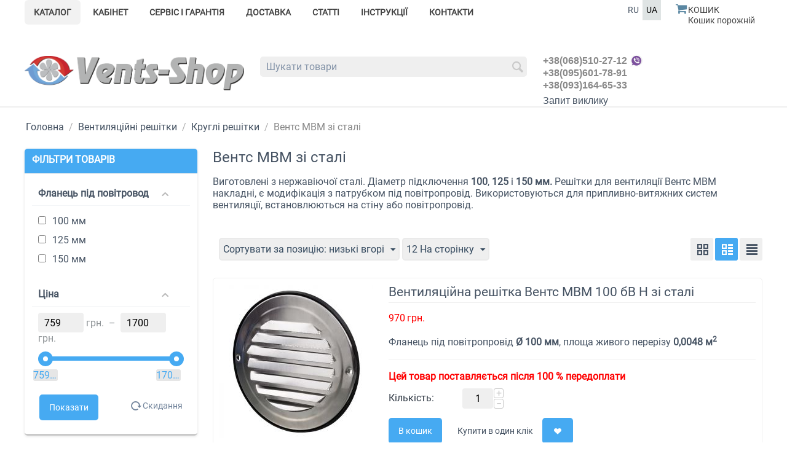

--- FILE ---
content_type: text/html; charset=utf-8
request_url: https://vents-shop.com.ua/ventilyacijni-reshitki-uk/krugl-uk/vents-mvm-iz-stali-uk/
body_size: 18989
content:
<!DOCTYPE html>
<html 
    lang="uk"
    dir="ltr"
    class=" "
>
<head>
<title>Решітки для вентиляції Вентс МВМ накладні</title>
<base href="https://vents-shop.com.ua/" />
<meta http-equiv="Content-Type" content="text/html; charset=utf-8" data-ca-mode="" />
<meta name="viewport" content="initial-scale=1.0, width=device-width" />
<meta name="description" content="Решітки для вентиляції Вентс МВМ накладні з нержавіючої сталі для систем вентиляції квартири. Ціна, купити з доставкою по Україні. Діаметр 100, 125 та 150 мм." />
<meta name="keywords" content="Решітки для вентиляції, Вентс МВМ, ціна, купити" />
<meta name="format-detection" content="telephone=no">
<meta name="theme-color" content="#fff"/>

            <link rel="canonical" href="https://vents-shop.com.ua/ventilyacijni-reshitki-uk/krugl-uk/vents-mvm-iz-stali-uk/" />
            
    <link title="RU" dir="ltr" type="text/html" rel="alternate" hreflang="ru" href="https://vents-shop.com.ua/ventilyacionnye-reshetki-vents/kruglye-reshetki/vents-mvm-iz-stali/" />
    <link title="UA" dir="ltr" type="text/html" rel="alternate" hreflang="x-default" href="https://vents-shop.com.ua/ventilyacijni-reshitki-uk/krugl-uk/vents-mvm-iz-stali-uk/" />
    <link title="UA" dir="ltr" type="text/html" rel="alternate" hreflang="uk" href="https://vents-shop.com.ua/ventilyacijni-reshitki-uk/krugl-uk/vents-mvm-iz-stali-uk/" />


    <link href="https://vents-shop.com.ua/images/logos/2/vents-shop-icon.ico" rel="shortcut icon" type="image/gif" />

<link rel="preload" crossorigin="anonymous" as="font" href="//fonts.gstatic.com/s/roboto/v15/IC_Dw3HJuHH__1Luo8iRGA.woff2" type="font/woff2" />
<link type="text/css" rel="stylesheet" href="https://vents-shop.com.ua/var/cache/misc/assets/design/themes/responsive/css/standalone.3b280b7e98f0af3382321b2e4355b0fc1768820170.css?1768820170" />
<link rel="stylesheet" href="https://maxcdn.bootstrapcdn.com/font-awesome/4.5.0/css/font-awesome.min.css">
<link href="https://cdn.jsdelivr.net/npm/select2@4.1.0-rc.0/dist/css/select2.min.css" rel="stylesheet" lazyload />



    <!-- Inline script moved to the bottom of the page -->

<!-- Inline script moved to the bottom of the page -->

<!-- Inline script moved to the bottom of the page -->
    <!-- PWA -->
    <link rel="manifest" href="/manifest.json?v=1.07">
    <link rel="apple-touch-icon" href="/images/logoicon128.png">
</head>

<body>
    <div id="tygh_settings" class="hidden" data-ca-current-location="https://vents-shop.com.ua" data-ca-area="C" ></div>
            
        <div class="ty-tygh  " data-ca-element="mainContainer" id="tygh_container">

        <div id="ajax_overlay" class="ty-ajax-overlay"></div>
<div id="ajax_loading_box" class="ty-ajax-loading-box"></div>
        <div class="cm-notification-container notification-container">
</div>
        <div class="ty-helper-container "
                    id="tygh_main_container">
                                             
<div class="tygh-top-panel clearfix">
                <div class="container-fluid  top-grid">
                                                
            <div class="row-fluid">                        <div class="span12  top-links-grid" >
                                    <div class="top-quick-links ">
                
    <div class="mdesign-overlay" id="mdesign-overlay"></div>
    <ul class="ty-menu__items cm-responsive-menu" id="mdesign-menu">
                    <li class="ty-menu__item ty-menu__menu-btn visible-phone cm-responsive-menu-toggle-main bzz2">
                <a class="ty-menu__item-link">
                    <span class="ty-icon ty-icon-short-list" ></span>
                    <span>Меню</span>
                </a>
            </li>

        <li class="ty-menu__item cm-menu-item-responsive ty-menu__item-nodrop md-additional mdesign-b-right">
            <div class="mdesign-idiv">
                <div class="ty-languages__item">
                    <img title="Вентс-шоп" style="width: 152px; height: 25px;float: left;" src="/images/companies/1/banneri/vents-shop-mobile.png" alt="Вентс-шоп">
                </div>
                <a href="index.php?sl=ru" style="float: right" class="ty-languages__item">RU</a>
                <a href="index.php?sl=uk" style="float: right"  class="ty-languages__item">UA</a>
            </div>
        </li>
                                            
                        <li class="ty-menu__item cm-menu-item-responsive  ty-menu__item-active">
                                            <a class="ty-menu__item-toggle visible-phone cm-responsive-menu-toggle">
                            <span class="ty-icon ty-icon-down-open ty-menu__icon-open" ></span>
                            <span class="ty-icon ty-icon-up-open ty-menu__icon-hide" ></span>
                        </a>
                                        <a  class="ty-menu__item-link" >
                        Каталог
                    </a>
                
                                                                <div class="ty-menu__submenu">
                            <ul class="ty-menu__submenu-items ty-menu__submenu-items-simple cm-responsive-menu-submenu">
                                
                                                                                                        <li class="ty-menu__submenu-item">
                                        <a class="ty-menu__submenu-link"  href="https://vents-shop.com.ua/pobutovi-ventilyatori/" >Витяжні вентилятори побутові</a>
                                    </li>
                                                                                                        <li class="ty-menu__submenu-item">
                                        <a class="ty-menu__submenu-link"  href="https://vents-shop.com.ua/promislovi-ventilyatori-uk/" >Промислові вентилятори</a>
                                    </li>
                                                                                                        <li class="ty-menu__submenu-item">
                                        <a class="ty-menu__submenu-link"  href="https://vents-shop.com.ua/energozberezhna-ventilyaciya-uk/" >Рекуператори повітря</a>
                                    </li>
                                                                                                        <li class="ty-menu__submenu-item">
                                        <a class="ty-menu__submenu-link"  href="https://vents-shop.com.ua/ventilyacijni-ustanovki-uk/" >Вентиляційні установки</a>
                                    </li>
                                                                                                        <li class="ty-menu__submenu-item">
                                        <a class="ty-menu__submenu-link"  href="https://vents-shop.com.ua/povitryano-opalyuvalni-agregati-vents-uk/" >Повітряно-опалювальні агрегати</a>
                                    </li>
                                                                                                        <li class="ty-menu__submenu-item">
                                        <a class="ty-menu__submenu-link"  href="https://vents-shop.com.ua/pechi-burzhujki-vents-zharinka-uk/" >Печі буржуйки</a>
                                    </li>
                                                                                                        <li class="ty-menu__submenu-item">
                                        <a class="ty-menu__submenu-link"  href="https://vents-shop.com.ua/aksesuary-uk/" >Комплектуючі для вентиляції</a>
                                    </li>
                                                                                                        <li class="ty-menu__submenu-item">
                                        <a class="ty-menu__submenu-link"  href="https://vents-shop.com.ua/povitrovodi-uk/" >Повітроводи і монтажні елементи</a>
                                    </li>
                                                                                                        <li class="ty-menu__submenu-item ty-menu__submenu-item-active">
                                        <a class="ty-menu__submenu-link"  href="https://vents-shop.com.ua/ventilyacijni-reshitki-uk/" >Вентиляційні решітки</a>
                                    </li>
                                                                                                        <li class="ty-menu__submenu-item">
                                        <a class="ty-menu__submenu-link"  href="https://vents-shop.com.ua/elektrichni-aksesuari-dlya-ventilyacyy-uk/" >Електричні аксесуари</a>
                                    </li>
                                                                                                        <li class="ty-menu__submenu-item">
                                        <a class="ty-menu__submenu-link"  href="https://vents-shop.com.ua/provytryuvachy-uk/" >Провітрювачі</a>
                                    </li>
                                                                
                                
                            </ul>
                        </div>
                    
                            </li>
                                            
                        <li class="ty-menu__item cm-menu-item-responsive ">
                                            <a class="ty-menu__item-toggle visible-phone cm-responsive-menu-toggle">
                            <span class="ty-icon ty-icon-down-open ty-menu__icon-open" ></span>
                            <span class="ty-icon ty-icon-up-open ty-menu__icon-hide" ></span>
                        </a>
                                        <a  href="https://vents-shop.com.ua/profiles-update-uk/" class="ty-menu__item-link" >
                        Кабінет
                    </a>
                
                                                                <div class="ty-menu__submenu">
                            <ul class="ty-menu__submenu-items ty-menu__submenu-items-simple cm-responsive-menu-submenu">
                                
                                                                                                        <li class="ty-menu__submenu-item">
                                        <a class="ty-menu__submenu-link"  href="https://vents-shop.com.ua/orders-search/" >Мої замовлення</a>
                                    </li>
                                                                                                        <li class="ty-menu__submenu-item">
                                        <a class="ty-menu__submenu-link"  href="https://vents-shop.com.ua/wishlist-view/" >Відкладені товари</a>
                                    </li>
                                                                                                        <li class="ty-menu__submenu-item">
                                        <a class="ty-menu__submenu-link"  href="https://vents-shop.com.ua/obratnaya-svyaz/" >Зворотній зв&#039;язок</a>
                                    </li>
                                                                                                        <li class="ty-menu__submenu-item">
                                        <a class="ty-menu__submenu-link"  href="https://vents-shop.com.ua/auth-loginform/" >Увійти</a>
                                    </li>
                                                                                                        <li class="ty-menu__submenu-item">
                                        <a class="ty-menu__submenu-link"  href="https://vents-shop.com.ua/profiles-add-uk/" >Реєстрація</a>
                                    </li>
                                                                                                        <li class="ty-menu__submenu-item">
                                        <a class="ty-menu__submenu-link"  href="https://vents-shop.com.ua/index.php?dispatch=auth.logout&amp;redirect_url=index.php" >Вийти</a>
                                    </li>
                                                                
                                
                            </ul>
                        </div>
                    
                            </li>
                                            
                        <li class="ty-menu__item cm-menu-item-responsive  ty-menu__item-nodrop">
                                        <a  href="https://vents-shop.com.ua/garantiya-na-ustatkuvannya-vents-uk/" class="ty-menu__item-link" >
                        Сервіс і гарантія
                    </a>
                            </li>
                                            
                        <li class="ty-menu__item cm-menu-item-responsive  ty-menu__item-nodrop">
                                        <a  href="https://vents-shop.com.ua/oplata-i-dostavka-uk/" class="ty-menu__item-link" >
                        Доставка
                    </a>
                            </li>
                                            
                        <li class="ty-menu__item cm-menu-item-responsive ">
                                            <a class="ty-menu__item-toggle visible-phone cm-responsive-menu-toggle">
                            <span class="ty-icon ty-icon-down-open ty-menu__icon-open" ></span>
                            <span class="ty-icon ty-icon-up-open ty-menu__icon-hide" ></span>
                        </a>
                                        <a  href="https://vents-shop.com.ua/statti-pro-ventilyaciyu-uk/" class="ty-menu__item-link" >
                        Статті
                    </a>
                
                                                                <div class="ty-menu__submenu">
                            <ul class="ty-menu__submenu-items ty-menu__submenu-items-simple cm-responsive-menu-submenu">
                                
                                                                                                        <li class="ty-menu__submenu-item">
                                        <a class="ty-menu__submenu-link"  href="https://vents-shop.com.ua/statti-pro-ventilyaciyu-uk/rozrahunok-ventilyacii-onlayn/" >Калькулятори для вентиляції</a>
                                    </li>
                                                                                                        <li class="ty-menu__submenu-item">
                                        <a class="ty-menu__submenu-link"  href="https://vents-shop.com.ua/temi-statey/ventilyaciya-kvartiri/" >Вентиляція квартири</a>
                                    </li>
                                                                                                        <li class="ty-menu__submenu-item">
                                        <a class="ty-menu__submenu-link"  href="https://vents-shop.com.ua/temi-statey/ventilyaciya-budinku/" >Вентиляція будинку</a>
                                    </li>
                                                                                                        <li class="ty-menu__submenu-item">
                                        <a class="ty-menu__submenu-link"  href="https://vents-shop.com.ua/temi-statey/rozumna-ventilyaciya/" >Розумна вентиляція</a>
                                    </li>
                                                                                                        <li class="ty-menu__submenu-item">
                                        <a class="ty-menu__submenu-link"  href="https://vents-shop.com.ua/temi-statey/vityazhni-pobutovi-ventilyatori/" >Витяжна вентиляція</a>
                                    </li>
                                                                                                        <li class="ty-menu__submenu-item">
                                        <a class="ty-menu__submenu-link"  href="https://vents-shop.com.ua/temi-statey/rekuperaciya-tepla/" >Рекуперація</a>
                                    </li>
                                                                                                        <li class="ty-menu__submenu-item">
                                        <a class="ty-menu__submenu-link"  href="https://vents-shop.com.ua/temi-statey/povitrovodi-ta-ventilyaciyni-komplektuyuchi/" >Повітроводи</a>
                                    </li>
                                                                                                        <li class="ty-menu__submenu-item">
                                        <a class="ty-menu__submenu-link"  href="https://vents-shop.com.ua/temi-statey/priplivna-ventilyaciya/" >Припливні системи</a>
                                    </li>
                                                                                                        <li class="ty-menu__submenu-item">
                                        <a class="ty-menu__submenu-link"  href="https://vents-shop.com.ua/temi-statey/promislova-ta-komerciyna-ventilyaciya/" >Промислова вентиляція</a>
                                    </li>
                                                                                                        <li class="ty-menu__submenu-item">
                                        <a class="ty-menu__submenu-link"  href="https://vents-shop.com.ua/temi-statey/osvitni-statti/" >Освітні статті</a>
                                    </li>
                                                                
                                
                            </ul>
                        </div>
                    
                            </li>
                                            
                        <li class="ty-menu__item cm-menu-item-responsive  ty-menu__item-nodrop">
                                        <a  href="https://vents-shop.com.ua/dokumenty-uk/" class="ty-menu__item-link" >
                        Інструкції
                    </a>
                            </li>
                                            
                        <li class="ty-menu__item cm-menu-item-responsive  ty-menu__item-nodrop">
                                        <a  href="https://vents-shop.com.ua/kontakty-uk/" class="ty-menu__item-link" >
                        Контакти
                    </a>
                            </li>
                    <li class="ty-menu__item cm-menu-item-responsive ty-menu__item-nodrop md-additional">
                <div class="mdesign-phone">
                    <!--img src="/images/icon-phone-blue.png" class="mdesign-phone-img" title="Телефон" alt="Телефон"-->
		<img src="https://vents-shop.com.ua/images/companies/1/icon/viber-logotyp-80.png?1752578625105" style="margin-left:2px!important;width:28px!important;height:28px!important" class="mdesign-phone-img" title="Телефон" alt="Телефон" width="30" height="30">
                    <a class="mdesign-phone-a" href="tel:+380685102712" >
                        +38(068)510-27-12
                    </a>
                </div>
                <div class="mdesign-phone">
                    <img src="/images/icon-phone-blue.png" class="mdesign-phone-img" title="Телефон" alt="Телефон">
                    <a class="mdesign-phone-a" href="tel:+380956017891" >
                        +38(095)601-78-91
                    </a>
                </div>
                <div class="mdesign-phone">
                    <img src="/images/icon-phone-blue.png" class="mdesign-phone-img" title="Телефон" alt="Телефон">
                    <a class="mdesign-phone-a" href="tel:+380931646533" >
                        +38(093)164-65-33
                    </a>
                </div>
            </li>
        
    </ul>


                    </div>
                            </div>
                                                
                                    <div class="span4  " >
                                    <div class=" ty-float-right">
                    <div class="ty-dropdown-box" id="cart_status_385">
         <div id="sw_dropdown_385" class="ty-dropdown-box__title cm-combination">
        <a href="https://vents-shop.com.ua/checkout-cart/">
            <i style="color:#5a87a2;" class="ty-minicart__icon fa fa-shopping-cart empty fa-lg"></i>
<span class="ty-minicart-title empty-cart ty-hand">
	<span class="ty-block ty-minicart-title__header ty-uppercase">Кошик</span>
	   <span class="ty-block">
                    Кошик порожній
               </span>
</span>
        </a>
        </div>
        <div id="dropdown_385" class="cm-popup-box ty-dropdown-box__content ty-dropdown-box__content--cart hidden">
                            <div class="cm-cart-content cm-cart-content-thumb cm-cart-content-delete">
                        <div class="ty-cart-items">
                                                            <div class="ty-cart-items__empty ty-center">Кошик порожній</div>
                                                    </div>

                                                <div class="cm-cart-buttons ty-cart-content__buttons buttons-container hidden">
                            <div class="ty-float-left">
                                <a href="https://vents-shop.com.ua/checkout-cart/" rel="nofollow" class="ty-btn ty-btn__secondary">Кошик</a>
                            </div>
                                                        <div class="ty-float-right">
                                            
 
    <a href="https://vents-shop.com.ua/checkout-checkout/"  class="ty-btn ty-btn__primary " >Оформлення замовлення</a>
                            </div>
                                                    </div>
                        
                </div>
            
        </div>
    <!--cart_status_385--></div>


                    </div><div class=" ty-float-right">
                <div id="languages_1">
                <div class="ty-select-wrapper ty-languages">
                            <a href="index.php?dispatch=categories.view&amp;category_id=676&amp;sl=ru" title="Змінити мову" class="ty-languages__item"> RU</a>
                            <a href="index.php?dispatch=categories.view&amp;category_id=676&amp;sl=uk" title="Змінити мову" class="ty-languages__item ty-languages__active"> UA</a>
                    </div>
    <!--languages_1--></div>

                    </div>
                            </div>
        </div>    
        </div>
    

</div>

<div class="tygh-header clearfix">
                <div class="container-fluid  header-grid">
                                                
            <div class="row-fluid">                        <div class="span5  " >
                                    <div class="top-logo ">
                <div class="ty-logo-container">
    
            <a href="https://vents-shop.com.ua/" title="Магазин Вентс">
        <img class="ty-pict  ty-logo-container__image   cm-image" width="1519" height="239" alt="Магазин Вентс" title="Магазин Вентс" id="det_img_2177611546" src="https://vents-shop.com.ua/images/logos/2/Vents-shop-1500.png" />

    
            </a>
    </div>

                    </div>
                            </div>
                                                
                                    <div class="span6  ty-cr-content-grid" >
                                    <div class="top-search ">
                <div class="ty-search-block">
    <form action="https://vents-shop.com.ua/" name="search_form" method="get">
        <input type="hidden" name="match" value="all" />
        <input type="hidden" name="subcats" value="Y" />
        <input type="hidden" name="pcode_from_q" value="Y" />
        <input type="hidden" name="pshort" value="Y" />
        <input type="hidden" name="pfull" value="Y" />
        <input type="hidden" name="pname" value="Y" />
        <input type="hidden" name="pkeywords" value="Y" />
        <input type="hidden" name="search_performed" value="Y" />

        
<div id="live_reload_box">
<input type="hidden" class="search_input" name="search_id" value="" />
    <!--live_reload_box--></div>
<!-- Inline script moved to the bottom of the page -->

        <input type="text" name="q" value="" id="search_input" title="Шукати товари" class="ty-search-block__input cm-hint" /><button title="Search" class="ty-search-magnifier" type="submit"><span class="ty-icon ty-icon-search" ></span></button>
<input type="hidden" name="dispatch" value="products.search" />

        
    <input type="hidden" name="security_hash" class="cm-no-hide-input" value="f706c70ee1a8949123ed5cdf541d7489" /></form>
</div>

                    </div>
                            </div>
                                                
                                    <div class="span5  " >
                                    <div class=" ty-float-left">
                <div class="ty-wysiwyg-content"  data-ca-live-editor-object-id="0" data-ca-live-editor-object-type="">
<div class="ty-cr-phone-number-link">

<div class="ty-cr-phone"><center>+38(068)510-27-12</center><img src="https://vents-shop.com.ua/images/companies/1/icon/viber-logotyp-80.png?1752578625105" alt="Viber" width="30" height="30" /> </div>
<div class="ty-cr-phone"><center>+38(095)601-78-91</center> </div>
<div class="ty-cr-phone"><center> +38(093)164-65-33 </center></div>
<div class="ty-cr-link"><center>    




    
    

    <a id="opener_call_request_730"
        class="cm-dialog-opener cm-dialog-auto-size "
         href="#"        data-ca-target-id="content_call_request_730"
                data-ca-dialog-title="Зворотний кинути"        
        rel="nofollow"
    >
                <span >Запит виклику</span>
            </a>


<div class="hidden" id="content_call_request_730" title="Запит виклику">
        <div id="call_request_730">

<form name="call_requests_form_main" id="form_call_request_730" action="https://vents-shop.com.ua/" method="post" class="cm-ajax cm-ajax-full-render cm-processing-personal-data" data-ca-processing-personal-data-without-click="true" >
<input type="hidden" name="result_ids" value="call_request_730" />
<input type="hidden" name="return_url" value="index.php?sl=uk&amp;dispatch=categories.view&amp;category_id=676" />
<input type="hidden" name="company_id" value="" />


<div class="ty-control-group">
    <label class="ty-control-group__title" for="call_data_call_request_730_name">Ваше ім'я</label>
    <input id="call_data_call_request_730_name" size="50" class="ty-input-text-full" type="text" name="call_data[name]" value="" />
</div>

<div class="cm-mask-phone-group ty-control-group " data-ca-phone-mask-group-id="call_data_call_request_730_phone"><label for="call_data_call_request_730_phone" class="cm-mask-phone-label ty-control-group__title cm-required cm-trim ">Телефон</label><div class="controls"><div class="cm-field-container ty-field-phone-container  "><input type="tel" id="call_data_call_request_730_phone" name="call_data[phone]" value="" class="cm-mask-phone ty-input-phone ty-input-fill ty-input-phone--any-digits ty-input-text " title="Зворотний кинути" placeholder="+380" data-ca-phone-mask-type="any_digits" data-ca-phone-mask-country="UA" data-ca-phone-mask-symbol="+380" data-ca-check-filter="[data-ca-phone-mask-group-id='call_data_call_request_730_phone']" data-ca-lite-checkout-field="call_data[phone]" data-ca-lite-checkout-auto-save="true" /></div></div></div>

    <div class="ty-control-group">
        <label for="call_data_call_request_730_convenient_time_from" class="ty-control-group__title">Зручний час</label>
        <bdi>
            <input id="call_data_call_request_730_convenient_time_from" class="ty-input-text cm-cr-mask-time" size="6" type="text" name="call_data[time_from]" value="" placeholder="09:00" /> -
            <input id="call_data_call_request_730_convenient_time_to" class="ty-input-text cm-cr-mask-time" size="6" type="text" name="call_data[time_to]" value="" placeholder="20:00" />
        </bdi>
    </div>


                                    <div class="captcha ty-control-group">
                <label for="recaptcha_69707bc1034e8" class="cm-required cm-recaptcha ty-captcha__label">Анти-бот перевірка</label>
                <div id="recaptcha_69707bc1034e8" class="cm-recaptcha"></div>
            </div>
            

<div class="cm-block-add-subscribe">
</div>

<div class="buttons-container">
        
     <button  class="ty-btn__primary ty-btn__big cm-form-dialog-closer ty-btn ty-btn" type="submit" name="dispatch[call_requests.request]" >Відправити</button>

</div>

<input type="hidden" name="security_hash" class="cm-no-hide-input" value="f706c70ee1a8949123ed5cdf541d7489" /></form>

<!--call_request_730--></div>

</div>
</center></div>
</div>
</div>
                    </div>
                            </div>
        </div>                                        
    
        </div>
    

</div>

    <div class="tygh-content clearfix">
                    <div class="container-fluid  content-grid">
                                                
            <div class="row-fluid">                        <div class="span16  breadcrumbs-grid" >
                                    <div id="breadcrumbs_10">

    <div class="ty-breadcrumbs clearfix">
        <a href="https://vents-shop.com.ua/" class="ty-breadcrumbs__a">Головна</a><span class="ty-breadcrumbs__slash">/</span><a href="https://vents-shop.com.ua/ventilyacijni-reshitki-uk/" class="ty-breadcrumbs__a">Вентиляційні решітки</a><span class="ty-breadcrumbs__slash">/</span><a href="https://vents-shop.com.ua/ventilyacijni-reshitki-uk/krugl-uk/" class="ty-breadcrumbs__a">Круглі решітки</a><span class="ty-breadcrumbs__slash">/</span><span class="ty-breadcrumbs__current"><bdi>Вентс МВМ зі сталі</bdi></span>    </div>
<!--breadcrumbs_10--></div>
                            </div>
        </div>                                        
            <div class="row-fluid">                        <div class="span4  side-grid" >
                                    <div class="ty-sidebox">
        <h3 class="ty-sidebox__title cm-combination " id="sw_sidebox_31">
                                        <span class="ty-sidebox__title-wrapper hidden-phone">Фільтри товарів</span>
                                                <span class="ty-sidebox__title-wrapper visible-phone">Фільтри товарів</span>
                                <span class="ty-sidebox__title-toggle visible-phone">
                    <span class="ty-icon ty-icon-down-open ty-sidebox__icon-open" ></span>
                    <span class="ty-icon ty-icon-up-open ty-sidebox__icon-hide" ></span>
                </span>
            
        </h3>
        <div class="ty-sidebox__body" id="sidebox_31"><!-- Inline script moved to the bottom of the page -->

        

<div class="cm-product-filters"
    data-ca-target-id="product_filters_*,selected_filters_*,products_search_*,category_products_*,currencies_*,languages_*,product_features_*"
    data-ca-base-url="https://vents-shop.com.ua/ventilyacijni-reshitki-uk/krugl-uk/vents-mvm-iz-stali-uk/"
    data-ca-tooltip-class = "ty-product-filters__tooltip"
    data-ca-tooltip-right-class = "ty-product-filters__tooltip--right"
    data-ca-tooltip-mobile-class = "ty-tooltip--mobile"
    data-ca-tooltip-layout-selector = "[data-ca-tooltip-layout='true']"
    data-ce-tooltip-events-tooltip = "mouseenter"
    id="product_filters_31">
<div class="ty-product-filters__wrapper" data-ca-product-filters="wrapper" >

                                    
        
    
    <div class="ty-product-filters__block ty-product-filters__block--variants">
        <div id="sw_content_31_46" class="ty-product-filters__switch cm-combination-filter_31_46 open cm-save-state cm-ss-reverse">
            <span class="ty-product-filters__title">Фланець під повітровод</span>
            <span class="ty-icon ty-icon-down-open ty-product-filters__switch-down" ></span>
            <span class="ty-icon ty-icon-up-open ty-product-filters__switch-right" ></span>
        </div>

                                    <ul class="ty-product-filters " id="content_31_46">

    
    
                        <li class="ty-product-filters__item-more">
                <ul id="ranges_31_46" style="max-height: 20em;" class="ty-product-filters__variants cm-filter-table" data-ca-input-id="elm_search_31_46" data-ca-clear-id="elm_search_clear_31_46" data-ca-empty-id="elm_search_empty_31_46">

                                            <li class="cm-product-filters-checkbox-container ty-product-filters__group">
                            <label >
                                <input class="cm-product-filters-checkbox"
                                       type="checkbox"
                                                                              name="product_filters[46]"
                                       data-ca-filter-id="46"
                                       value="907"
                                       id="elm_checkbox_31_46_907"
                                        >
                                <span>100 мм</span>
                            </label>
                        </li>
                                            <li class="cm-product-filters-checkbox-container ty-product-filters__group">
                            <label >
                                <input class="cm-product-filters-checkbox"
                                       type="checkbox"
                                                                              name="product_filters[46]"
                                       data-ca-filter-id="46"
                                       value="909"
                                       id="elm_checkbox_31_46_909"
                                        >
                                <span>125 мм</span>
                            </label>
                        </li>
                                            <li class="cm-product-filters-checkbox-container ty-product-filters__group">
                            <label >
                                <input class="cm-product-filters-checkbox"
                                       type="checkbox"
                                                                              name="product_filters[46]"
                                       data-ca-filter-id="46"
                                       value="910"
                                       id="elm_checkbox_31_46_910"
                                        >
                                <span>150 мм</span>
                            </label>
                        </li>
                                    </ul>
            </li>
                <li>
            <p id="elm_search_empty_31_46" class="ty-product-filters__no-items-found hidden">Не знайдено елементів що відповідають критеріям пошуку</p>
        </li>
    </ul>
                    
    </div>
    
                                    
        
    
    <div class="ty-product-filters__block">
        <div id="sw_content_31_1" class="ty-product-filters__switch cm-combination-filter_31_1 open cm-save-state cm-ss-reverse">
            <span class="ty-product-filters__title">Ціна</span>
            <span class="ty-icon ty-icon-down-open ty-product-filters__switch-down" ></span>
            <span class="ty-icon ty-icon-up-open ty-product-filters__switch-right" ></span>
        </div>

                                                        <!-- Inline script moved to the bottom of the page -->


<div id="content_31_1" class="cm-product-filters-checkbox-container ty-price-slider  ">
    <p class="ty-price-slider__inputs">
        <bdi class="ty-price-slider__bidi-container">
            <span class="ty-price-slider__filter-prefix"></span>
            <input type="text"
                class="ty-price-slider__input-text"
                id="slider_31_1_left"
                name="left_31_1"
                value="759"
                                data-ca-previous-value="759"/>
            <span class="ty-price-slider__filter-suffix">грн.</span>
        </bdi>
        &nbsp;–&nbsp;
        <bdi class="ty-price-slider__bidi-container">
            <span class="ty-price-slider__filter-prefix"></span>
            <input type="text"
                class="ty-price-slider__input-text"
                id="slider_31_1_right"
                name="right_31_1"
                value="1700"
                                data-ca-previous-value="1700"/>
            <span class="ty-price-slider__filter-suffix">грн.</span>
        </bdi>
    </p>
        <div id="slider_31_1" class="ty-range-slider cm-range-slider">
            <ul class="ty-range-slider__wrapper">
                <li class="ty-range-slider__item" style="left: 0%;">
                    <span class="ty-range-slider__num">
                        <span><bdi><span>759</span>грн.</bdi></span>
                    </span>
                </li>
                <li class="ty-range-slider__item" style="left: 100%;">
                    <span class="ty-range-slider__num">
                        <span><bdi><span>1700</span>грн.</bdi></span>
                    </span>
                </li>
            </ul>
        </div>

        <input id="elm_checkbox_slider_31_1" data-ca-filter-id="1" class="cm-product-filters-checkbox hidden" type="checkbox" name="product_filters[1]" value=""  />

                <input type="hidden" id="slider_31_1_json" value='{
            "disabled": false,
            "min": 759,
            "max": 1700,
            "left": 759,
            "right": 1700,
            "step": 1,
            "extra": "UAH"
        }' />
        </div>
                                    
    </div>
    

<div class="ty-product-filters__tools clearfix data-ca-product-filters="tools">
    <button class="ty-btn ty-btn__secondary text-button" id="filters-show" type="button" name="filters-show">Показати</button>
    <a href="https://vents-shop.com.ua/ventilyacijni-reshitki-uk/krugl-uk/vents-mvm-iz-stali-uk/" style="margin-top:10px;padding-left:5px;"  rel="nofollow" class="ty-product-filters__reset-button cm-ajax cm-ajax-full-render cm-history" data-ca-event="ce.filtersinit" data-ca-scroll=".ty-sort-container" data-ca-target-id="product_filters_*,selected_filters_*,products_search_*,category_products_*,currencies_*,languages_*,product_features_*">
        <span class="ty-icon ty-icon-cw ty-product-filters__reset-icon" ></span>
        Скидання
    </a>

</div>

</div>
<!--product_filters_31--></div>

<div data-ca-tooltip-layout="true" class="hidden">
    <button type="button" data-ca-scroll=".ty-mainbox-title" class="cm-scroll ty-tooltip--link ty-tooltip--filter"><span class="tooltip-arrow"></span></button>
</div>
</div>
    </div><div class="ty-sidebox">
        <h3 class="ty-sidebox__title cm-combination " id="sw_sidebox_168">
                                        <span class="ty-sidebox__title-wrapper hidden-phone">Статті по цій же темі</span>
                                                <span class="ty-sidebox__title-wrapper visible-phone">Статті по цій же темі</span>
                                <span class="ty-sidebox__title-toggle visible-phone">
                    <span class="ty-icon ty-icon-down-open ty-sidebox__icon-open" ></span>
                    <span class="ty-icon ty-icon-up-open ty-sidebox__icon-hide" ></span>
                </span>
            
        </h3>
        <div class="ty-sidebox__body" id="sidebox_168">    <ul class="ty-text-links"><li class="ty-text-links__item ty-level-1"><a class="mx-right-pblock" href="https://vents-shop.com.ua/statti-pro-ventilyaciyu-uk/jaki-buvajut-ventyljatsijni-reshitky-vents/" ><div>Які бувають вентиляційні решітки Вентс</div><img class="ty-pict     cm-image" alt="Вибір вентиляційної решітки" title="Вибір вентиляційної решітки" id="det_img_124" width="750" height="442" src="https://vents-shop.com.ua/images/article/7/yaky-buvayutj-9062-02.jpg" />

</a><hr></li><li class="ty-text-links__item ty-level-1"><a class="mx-right-pblock" href="https://vents-shop.com.ua/statti-pro-ventilyaciyu-uk/yak-vstanoviti-ventilyaciynu-reshitku/" ><div>Як встановити вентиляційну решітку у квартирі: крок за кроком</div><img class="ty-pict     cm-image" alt="Витяжна вентиляційна решітка" title="Витяжна вентиляційна решітка" id="det_img_139" width="861" height="507" src="https://vents-shop.com.ua/images/article/7/reshytka-001-9067.jpg" />

</a><hr></li><li class="ty-text-links__item ty-level-1"><a class="mx-right-pblock" href="https://vents-shop.com.ua/statti-pro-ventilyaciyu-uk/ventilyaciya-dlya-domu-vibiraiemo-plastikovi-povitrovodi/" ><div>Вентиляція для дому: вибираємо пластикові повітроводи</div><img class="ty-pict     cm-image" alt="Пластикові повітроводи для вентиляції" title="Пластикові повітроводи для вентиляції" id="det_img_217" width="750" height="467" src="https://vents-shop.com.ua/images/article/8/plastic-round-duct_2.webp" />

</a><hr></li><li class="ty-text-links__item ty-level-1"><a class="mx-right-pblock" href="https://vents-shop.com.ua/statti-pro-ventilyaciyu-uk/gofri-dlya-vityazhki-vid-vents/" ><div>Гофри для витяжки від Вентс: огляд повітроводів</div><img class="ty-pict     cm-image" alt="Гофри для витяжки від Вентс" title="Гофри для витяжки від Вентс" id="det_img_234" width="750" height="442" src="https://vents-shop.com.ua/images/article/8/gofry-vents-dlya-vytyazhky-750_2.webp" />

</a><hr></li></ul>

</div>
    </div>
                            </div>
                                                
                                    <div class="span12  main-content-grid" >
                                    <div class="ty-mainbox-container clearfix">
                                    <h1 class="ty-mainbox-title">
                                                                <span >Вентс МВМ зі сталі</span>
                                        
                </h1>
            
                <div class="ty-mainbox-body"><div id="category_products_11">

    <div class="ty-wysiwyg-content ty-mb-s" ><p>Виготовлені з нержавіючої сталі. Діаметр підключення <strong>100</strong>, <strong>125</strong> і <strong>150 мм.</strong> Решітки для вентиляції Вентс МВМ накладні, є модифікація з патрубком під повітропровід. Використовуються для припливно-витяжних систем вентиляції, встановлюються на стіну або повітропровід.</p></div>


    
    
    <!-- Inline script moved to the bottom of the page -->

            
    <div class="ty-pagination-container cm-pagination-container" id="pagination_contents">

    
    

        
            <div class="ty-sort-container">
    

    
<div class="ty-sort-container__views-icons">
    <div class="mx-filters-container" id="mx-filters-container" onclick="clickFilterz()">Фільтри</div>
                <a class="ty-sort-container__views-a cm-ajax " data-ca-target-id="pagination_contents" href="https://vents-shop.com.ua/ventilyacijni-reshitki-uk/krugl-uk/vents-mvm-iz-stali-uk/?sort_by=position&amp;sort_order=asc&amp;layout=products_multicolumns" rel="nofollow">
    <span class="ty-icon ty-icon-products-multicolumns" ></span>
</a>
                <a class="ty-sort-container__views-a cm-ajax active" data-ca-target-id="pagination_contents" href="https://vents-shop.com.ua/ventilyacijni-reshitki-uk/krugl-uk/vents-mvm-iz-stali-uk/?sort_by=position&amp;sort_order=desc&amp;layout=products_without_options" rel="nofollow">
    <span class="ty-icon ty-icon-products-without-options" ></span>
</a>
                <a class="ty-sort-container__views-a cm-ajax " data-ca-target-id="pagination_contents" href="https://vents-shop.com.ua/ventilyacijni-reshitki-uk/krugl-uk/vents-mvm-iz-stali-uk/?sort_by=position&amp;sort_order=asc&amp;layout=short_list" rel="nofollow">
    <span class="ty-icon ty-icon-short-list" ></span>
</a>
</div>

    <div class="ty-sort-dropdown">
    <a id="sw_elm_sort_fields" class="ty-sort-dropdown__wrapper cm-combination">Сортувати за позицію: низькі вгорі<span class="ty-icon ty-icon-down-micro ty-sort-dropdown__icon" ></span></a>
    <ul id="elm_sort_fields" class="ty-sort-dropdown__content cm-popup-box hidden">
                                                                                                                                                                                                <li class="sort-by-null-asc ty-sort-dropdown__content-item">
                        <a class="cm-ajax ty-sort-dropdown__content-item-a" data-ca-target-id="pagination_contents" href="https://vents-shop.com.ua/ventilyacijni-reshitki-uk/krugl-uk/vents-mvm-iz-stali-uk/?sort_by=null&amp;sort_order=asc" rel="nofollow">Без сортування</a>
                    </li>
                                                                                                                                                                                                                                                                                                                                                                                                                                                                                                                                                                                                                                                                                                                                                                                                                                                                                                                                                                                                                                                                                                                                                                                        <li class="sort-by-price-asc ty-sort-dropdown__content-item">
                        <a class="cm-ajax ty-sort-dropdown__content-item-a" data-ca-target-id="pagination_contents" href="https://vents-shop.com.ua/ventilyacijni-reshitki-uk/krugl-uk/vents-mvm-iz-stali-uk/?sort_by=price&amp;sort_order=asc" rel="nofollow">Сортувати по вартості: спочатку дешевші</a>
                    </li>
                                                                                                                                                <li class="sort-by-price-desc ty-sort-dropdown__content-item">
                        <a class="cm-ajax ty-sort-dropdown__content-item-a" data-ca-target-id="pagination_contents" href="https://vents-shop.com.ua/ventilyacijni-reshitki-uk/krugl-uk/vents-mvm-iz-stali-uk/?sort_by=price&amp;sort_order=desc" rel="nofollow">Сортувати по вартості: спочатку дорожчі</a>
                    </li>
                                                                                                                                                                                                                                                                                                                                                                                                                                                                                                                                                                                                                                                                        <li class="sort-by-bestsellers-desc ty-sort-dropdown__content-item">
                        <a class="cm-ajax ty-sort-dropdown__content-item-a" data-ca-target-id="pagination_contents" href="https://vents-shop.com.ua/ventilyacijni-reshitki-uk/krugl-uk/vents-mvm-iz-stali-uk/?sort_by=bestsellers&amp;sort_order=desc" rel="nofollow">Сортувати по топу продажів</a>
                    </li>
                                                                                                                                                                                                                                                                                                                                                                            </ul>
</div>


<div class="ty-sort-dropdown">
<a id="sw_elm_pagination_steps" class="ty-sort-dropdown__wrapper cm-combination">12 На сторінку<span class="ty-icon ty-icon-down-micro ty-sort-dropdown__icon" ></span></a>
    <ul id="elm_pagination_steps" class="ty-sort-dropdown__content cm-popup-box hidden">
                                            <li class="ty-sort-dropdown__content-item">
                <a class="cm-ajax ty-sort-dropdown__content-item-a" href="https://vents-shop.com.ua/ventilyacijni-reshitki-uk/krugl-uk/vents-mvm-iz-stali-uk/?items_per_page=24" data-ca-target-id="pagination_contents" rel="nofollow">24 На сторінку</a>
            </li>
                                    <li class="ty-sort-dropdown__content-item">
                <a class="cm-ajax ty-sort-dropdown__content-item-a" href="https://vents-shop.com.ua/ventilyacijni-reshitki-uk/krugl-uk/vents-mvm-iz-stali-uk/?items_per_page=48" data-ca-target-id="pagination_contents" rel="nofollow">48 На сторінку</a>
            </li>
                                    <li class="ty-sort-dropdown__content-item">
                <a class="cm-ajax ty-sort-dropdown__content-item-a" href="https://vents-shop.com.ua/ventilyacijni-reshitki-uk/krugl-uk/vents-mvm-iz-stali-uk/?items_per_page=96" data-ca-target-id="pagination_contents" rel="nofollow">96 На сторінку</a>
            </li>
                    </ul>
</div>
</div>
    
                                                        
    
    



























            <div class="ty-product-list clearfix">

                                <form action="https://vents-shop.com.ua/" method="post" name="product_form_2863" enctype="multipart/form-data" class="cm-disable-empty-files  cm-ajax cm-ajax-full-render cm-ajax-status-middle ">
<input type="hidden" name="result_ids" value="cart_status*,wish_list*,checkout*,account_info*" />
<input type="hidden" name="redirect_url" value="index.php?sl=uk&amp;dispatch=categories.view&amp;category_id=676" />
<input type="hidden" name="product_data[2863][product_id]" value="2863" />

                
                <div class="ty-product-list__image">
                                                            <span class="cm-reload-2863 image-reload" id="list_image_update_2863">
                                                    <a href="https://vents-shop.com.ua/ventilyatsjna-reshtka-vents-mvm-100-bv-n-z-stal-uk/">
                            <input type="hidden" name="image[list_image_update_2863][link]" value="https://vents-shop.com.ua/ventilyatsjna-reshtka-vents-mvm-100-bv-n-z-stal-uk/" />
                        
                                                                    
            

                        <input type="hidden" name="image[list_image_update_2863][data]" value="2863,250,250,product" />
                        <img class="ty-pict     cm-image" alt="Вентиляційна решітка Вентс МВМ 100 бВ Н зі сталі" title="Вентиляційна решітка Вентс МВМ 100 бВ Н зі сталі" id="det_img_2863" width="250" height="250" src="https://vents-shop.com.ua/images/thumbnails/250/250/detailed/6/reshytka-vents-mv-100-bvn_j5pb-68.jpg" />


                                                    </a>
                                            <!--list_image_update_2863--></span>
                                                            
                </div>
                <div class="ty-product-list__content">
                                                                                                    
                    
                    <div class="ty-product-list__info">
                        <div class="ty-product-list__item-name">
                                                        <bdi>            <a href="https://vents-shop.com.ua/ventilyatsjna-reshtka-vents-mvm-100-bv-n-z-stal-uk/" class="product-title" title="Вентиляційна решітка Вентс МВМ 100 бВ Н зі сталі" >Вентиляційна решітка Вентс МВМ 100 бВ Н зі сталі</a>    
</bdi>
                        </div>

                                                    <div class="ty-product-list__price">
                                                                                                                <span class="cm-reload-2863" id="old_price_update_2863">
                                    
        <!--old_price_update_2863--></span>
    
                                
                                                                    <span class="cm-reload-2863 ty-price-update" id="price_update_2863">
        <input type="hidden" name="appearance[show_price_values]" value="1" />
        <input type="hidden" name="appearance[show_price]" value="1" />
                                                                                                                        <span class="ty-price" id="line_discounted_price_2863"><span id="sec_discounted_price_2863" class="ty-price-num">970</span>&nbsp;<span class="ty-price-num">грн.</span></span>
                            
                        <!--price_update_2863--></span>


                                                                    

                                                                    
                            </div>
                        


                        <div class="ty-product-list__feature">
                                                                    <div class="cm-reload-2863" id="product_data_features_update_2863">
            <input type="hidden" name="appearance[show_features]" value="1" />
            

        <!--product_data_features_update_2863--></div>
    

                        </div>
                        <div class="ty-product-list__description">
                                                                                <div ><p>Фланець під повітропровід <strong>Ø 100 мм</strong>, площа живого перерізу <strong>0,0048 м<sup>2</sup></strong></p>
<hr />
<p><span style="color: #ff0000;"><strong>Цей товар поставляється після 100 % передоплати</strong></span></p></div>
            
                        </div>

                                                    <div class="ty-product-list__option">
                                                                    
                            </div>

                                                        


                            <div class="ty-product-list__qty">
                                                                            <div class="cm-reload-2863" id="qty_update_2863">
        <input type="hidden" name="appearance[show_qty]" value="1" />
        <input type="hidden" name="appearance[capture_options_vs_qty]" value="" />
                            
                    <div class="ty-qty clearfix changer" id="qty_2863">
                <label class="ty-control-group__label" for="qty_count_2863">Кількість:</label>                                <div class="ty-center ty-value-changer cm-value-changer">
                                            <a class="cm-increase ty-value-changer__increase">&#43;</a>
                                        <input  type="text" size="5" class="ty-value-changer__input cm-amount cm-value-decimal" id="qty_count_2863" name="product_data[2863][amount]" value="1" data-ca-min-qty="1" />
                                            <a class="cm-decrease ty-value-changer__decrease">&minus;</a>
                                    </div>
                            </div>
                            <!--qty_update_2863--></div>
    

                            </div>
                        
                                                    

                                                                


                                                    
                    </div>

                    <div class="ty-product-list__control">
                                                <div class="cm-reload-2863 " id="add_to_cart_update_2863">
<input type="hidden" name="appearance[show_add_to_cart]" value="1" />
<input type="hidden" name="appearance[show_list_buttons]" value="1" />
<input type="hidden" name="appearance[but_role]" value="action" />
<input type="hidden" name="appearance[quick_view]" value="" />


                        
     <button id="button_cart_2863" class="ty-btn__primary ty-btn__big ty-btn__add-to-cart cm-form-dialog-closer ty-btn" type="submit" name="dispatch[checkout.add..2863]" >В кошик</button>

    

    
                                            

    


    <a id="opener_buy_now_with_one_click_2863"
        class="cm-dialog-opener cm-dialog-auto-size ty-btn ty-btn__text ty-cr-product-button cm-dialog-destroy-on-close"
        href="https://vents-shop.com.ua/index.php?dispatch=call_requests.request&amp;product_id=2863&amp;obj_prefix="         data-ca-target-id="content_buy_now_with_one_click_2863"
                data-ca-dialog-title="Купити в один клік"        data-ca-product-id="2863" data-ca-dialog-purpose="call_request"
        rel="nofollow"
    >
                <span >Купити в один клік</span>
            </a>


<div class="hidden" id="content_buy_now_with_one_click_2863" title="Купити в один клік">
    
</div>
                    
    
    
            

    
     <a  class="ty-btn ty-btn__tertiary ty-btn-icon ty-add-to-wish cm-submit text-button " id="button_wishlist_2863" data-ca-dispatch="dispatch[wishlist.add..2863]" title="Додати до переліку побажань"><span class="ty-icon ty-icon-heart" ></span></a>



<!--add_to_cart_update_2863--></div>

                    </div>
                
                </div>
                                                        <input type="hidden" name="security_hash" class="cm-no-hide-input" value="f706c70ee1a8949123ed5cdf541d7489" /></form>

                
            </div>
                        <hr />
                    
                                                        
    
    



























            <div class="ty-product-list clearfix">

                                <form action="https://vents-shop.com.ua/" method="post" name="product_form_2866" enctype="multipart/form-data" class="cm-disable-empty-files  cm-ajax cm-ajax-full-render cm-ajax-status-middle ">
<input type="hidden" name="result_ids" value="cart_status*,wish_list*,checkout*,account_info*" />
<input type="hidden" name="redirect_url" value="index.php?sl=uk&amp;dispatch=categories.view&amp;category_id=676" />
<input type="hidden" name="product_data[2866][product_id]" value="2866" />

                
                <div class="ty-product-list__image">
                                                            <span class="cm-reload-2866 image-reload" id="list_image_update_2866">
                                                    <a href="https://vents-shop.com.ua/nakladna-reshtka-vents-mvm-100-b-n-z-stal-uk/">
                            <input type="hidden" name="image[list_image_update_2866][link]" value="https://vents-shop.com.ua/nakladna-reshtka-vents-mvm-100-b-n-z-stal-uk/" />
                        
                                                                    
            

                        <input type="hidden" name="image[list_image_update_2866][data]" value="2866,250,250,product" />
                        <img class="ty-pict     cm-image" alt="Накладна решітка Вентс МВМ 100 б Н зі сталі" title="Накладна решітка Вентс МВМ 100 б Н зі сталі" id="det_img_2866" width="250" height="250" src="https://vents-shop.com.ua/images/thumbnails/250/250/detailed/6/reshytka-vents-mvm-125-b-n.jpg" />


                                                    </a>
                                            <!--list_image_update_2866--></span>
                                                            
                </div>
                <div class="ty-product-list__content">
                                                                                                    
                    
                    <div class="ty-product-list__info">
                        <div class="ty-product-list__item-name">
                                                        <bdi>            <a href="https://vents-shop.com.ua/nakladna-reshtka-vents-mvm-100-b-n-z-stal-uk/" class="product-title" title="Накладна решітка Вентс МВМ 100 б Н зі сталі" >Накладна решітка Вентс МВМ 100 б Н зі сталі</a>    
</bdi>
                        </div>

                                                    <div class="ty-product-list__price">
                                                                                                                <span class="cm-reload-2866" id="old_price_update_2866">
                                    
        <!--old_price_update_2866--></span>
    
                                
                                                                    <span class="cm-reload-2866 ty-price-update" id="price_update_2866">
        <input type="hidden" name="appearance[show_price_values]" value="1" />
        <input type="hidden" name="appearance[show_price]" value="1" />
                                                                                                                        <span class="ty-price" id="line_discounted_price_2866"><span id="sec_discounted_price_2866" class="ty-price-num">759</span>&nbsp;<span class="ty-price-num">грн.</span></span>
                            
                        <!--price_update_2866--></span>


                                                                    

                                                                    
                            </div>
                        


                        <div class="ty-product-list__feature">
                                                                    <div class="cm-reload-2866" id="product_data_features_update_2866">
            <input type="hidden" name="appearance[show_features]" value="1" />
            

        <!--product_data_features_update_2866--></div>
    

                        </div>
                        <div class="ty-product-list__description">
                                                                                <div ><p>Монтаж на стіну за допомогою шурупів, площу живого перерізу <strong>0,0057 м<sup>2</sup></strong></p>
<hr />
<p><span style="color: #ff0000;"><strong>Цей товар поставляється після 100 % передоплати</strong></span></p></div>
            
                        </div>

                                                    <div class="ty-product-list__option">
                                                                    
                            </div>

                                                        


                            <div class="ty-product-list__qty">
                                                                            <div class="cm-reload-2866" id="qty_update_2866">
        <input type="hidden" name="appearance[show_qty]" value="1" />
        <input type="hidden" name="appearance[capture_options_vs_qty]" value="" />
                            
                    <div class="ty-qty clearfix changer" id="qty_2866">
                <label class="ty-control-group__label" for="qty_count_2866">Кількість:</label>                                <div class="ty-center ty-value-changer cm-value-changer">
                                            <a class="cm-increase ty-value-changer__increase">&#43;</a>
                                        <input  type="text" size="5" class="ty-value-changer__input cm-amount cm-value-decimal" id="qty_count_2866" name="product_data[2866][amount]" value="1" data-ca-min-qty="1" />
                                            <a class="cm-decrease ty-value-changer__decrease">&minus;</a>
                                    </div>
                            </div>
                            <!--qty_update_2866--></div>
    

                            </div>
                        
                                                    

                                                                


                                                    
                    </div>

                    <div class="ty-product-list__control">
                                                <div class="cm-reload-2866 " id="add_to_cart_update_2866">
<input type="hidden" name="appearance[show_add_to_cart]" value="1" />
<input type="hidden" name="appearance[show_list_buttons]" value="1" />
<input type="hidden" name="appearance[but_role]" value="action" />
<input type="hidden" name="appearance[quick_view]" value="" />


                        
     <button id="button_cart_2866" class="ty-btn__primary ty-btn__big ty-btn__add-to-cart cm-form-dialog-closer ty-btn" type="submit" name="dispatch[checkout.add..2866]" >В кошик</button>

    

    
                                            

    


    <a id="opener_buy_now_with_one_click_2866"
        class="cm-dialog-opener cm-dialog-auto-size ty-btn ty-btn__text ty-cr-product-button cm-dialog-destroy-on-close"
        href="https://vents-shop.com.ua/index.php?dispatch=call_requests.request&amp;product_id=2866&amp;obj_prefix="         data-ca-target-id="content_buy_now_with_one_click_2866"
                data-ca-dialog-title="Купити в один клік"        data-ca-product-id="2866" data-ca-dialog-purpose="call_request"
        rel="nofollow"
    >
                <span >Купити в один клік</span>
            </a>


<div class="hidden" id="content_buy_now_with_one_click_2866" title="Купити в один клік">
    
</div>
                    
    
    
            

    
     <a  class="ty-btn ty-btn__tertiary ty-btn-icon ty-add-to-wish cm-submit text-button " id="button_wishlist_2866" data-ca-dispatch="dispatch[wishlist.add..2866]" title="Додати до переліку побажань"><span class="ty-icon ty-icon-heart" ></span></a>



<!--add_to_cart_update_2866--></div>

                    </div>
                
                </div>
                                                        <input type="hidden" name="security_hash" class="cm-no-hide-input" value="f706c70ee1a8949123ed5cdf541d7489" /></form>

                
            </div>
                        <hr />
                    
                                                        
    
    



























            <div class="ty-product-list clearfix">

                                <form action="https://vents-shop.com.ua/" method="post" name="product_form_2864" enctype="multipart/form-data" class="cm-disable-empty-files  cm-ajax cm-ajax-full-render cm-ajax-status-middle ">
<input type="hidden" name="result_ids" value="cart_status*,wish_list*,checkout*,account_info*" />
<input type="hidden" name="redirect_url" value="index.php?sl=uk&amp;dispatch=categories.view&amp;category_id=676" />
<input type="hidden" name="product_data[2864][product_id]" value="2864" />

                
                <div class="ty-product-list__image">
                                                            <span class="cm-reload-2864 image-reload" id="list_image_update_2864">
                                                    <a href="https://vents-shop.com.ua/ventilyatsjna-reshtka-vents-mvm-125-bv-n-z-stal-uk/">
                            <input type="hidden" name="image[list_image_update_2864][link]" value="https://vents-shop.com.ua/ventilyatsjna-reshtka-vents-mvm-125-bv-n-z-stal-uk/" />
                        
                                                                    
            

                        <input type="hidden" name="image[list_image_update_2864][data]" value="2864,250,250,product" />
                        <img class="ty-pict     cm-image" alt="Вентиляційна решітка з нержавіючої сталі Вентс МВМ 125 бВ Н" title="Вентиляційна решітка з нержавіючої сталі Вентс МВМ 125 бВ Н" id="det_img_2864" width="250" height="250" src="https://vents-shop.com.ua/images/thumbnails/250/250/detailed/6/reshytka-vents-mv-100-bvn_j5pb-68_oog8-xw.jpg" />


                                                    </a>
                                            <!--list_image_update_2864--></span>
                                                            
                </div>
                <div class="ty-product-list__content">
                                                                                                    
                    
                    <div class="ty-product-list__info">
                        <div class="ty-product-list__item-name">
                                                        <bdi>            <a href="https://vents-shop.com.ua/ventilyatsjna-reshtka-vents-mvm-125-bv-n-z-stal-uk/" class="product-title" title="Вентиляційна решітка Вентс МВМ 125 бВ Н зі сталі" >Вентиляційна решітка Вентс МВМ 125 бВ Н зі сталі</a>    
</bdi>
                        </div>

                                                    <div class="ty-product-list__price">
                                                                                                                <span class="cm-reload-2864" id="old_price_update_2864">
                                    
        <!--old_price_update_2864--></span>
    
                                
                                                                    <span class="cm-reload-2864 ty-price-update" id="price_update_2864">
        <input type="hidden" name="appearance[show_price_values]" value="1" />
        <input type="hidden" name="appearance[show_price]" value="1" />
                                                                                                                        <span class="ty-price" id="line_discounted_price_2864"><span id="sec_discounted_price_2864" class="ty-price-num">1435</span>&nbsp;<span class="ty-price-num">грн.</span></span>
                            
                        <!--price_update_2864--></span>


                                                                    

                                                                    
                            </div>
                        


                        <div class="ty-product-list__feature">
                                                                    <div class="cm-reload-2864" id="product_data_features_update_2864">
            <input type="hidden" name="appearance[show_features]" value="1" />
            

        <!--product_data_features_update_2864--></div>
    

                        </div>
                        <div class="ty-product-list__description">
                                                                                <div ><p>Фланець під повітропровід <strong>Ø 125 мм</strong>, площа живого перерізу <strong>0,0082 м<sup>2</sup></strong></p>
<hr />
<p><span style="color: #ff0000;"><strong>Цей товар поставляється після 100 % передоплати</strong></span></p></div>
            
                        </div>

                                                    <div class="ty-product-list__option">
                                                                    
                            </div>

                                                        


                            <div class="ty-product-list__qty">
                                                                            <div class="cm-reload-2864" id="qty_update_2864">
        <input type="hidden" name="appearance[show_qty]" value="1" />
        <input type="hidden" name="appearance[capture_options_vs_qty]" value="" />
                            
                    <div class="ty-qty clearfix changer" id="qty_2864">
                <label class="ty-control-group__label" for="qty_count_2864">Кількість:</label>                                <div class="ty-center ty-value-changer cm-value-changer">
                                            <a class="cm-increase ty-value-changer__increase">&#43;</a>
                                        <input  type="text" size="5" class="ty-value-changer__input cm-amount cm-value-decimal" id="qty_count_2864" name="product_data[2864][amount]" value="1" data-ca-min-qty="1" />
                                            <a class="cm-decrease ty-value-changer__decrease">&minus;</a>
                                    </div>
                            </div>
                            <!--qty_update_2864--></div>
    

                            </div>
                        
                                                    

                                                                


                                                    
                    </div>

                    <div class="ty-product-list__control">
                                                <div class="cm-reload-2864 " id="add_to_cart_update_2864">
<input type="hidden" name="appearance[show_add_to_cart]" value="1" />
<input type="hidden" name="appearance[show_list_buttons]" value="1" />
<input type="hidden" name="appearance[but_role]" value="action" />
<input type="hidden" name="appearance[quick_view]" value="" />


                        
     <button id="button_cart_2864" class="ty-btn__primary ty-btn__big ty-btn__add-to-cart cm-form-dialog-closer ty-btn" type="submit" name="dispatch[checkout.add..2864]" >В кошик</button>

    

    
                                            

    


    <a id="opener_buy_now_with_one_click_2864"
        class="cm-dialog-opener cm-dialog-auto-size ty-btn ty-btn__text ty-cr-product-button cm-dialog-destroy-on-close"
        href="https://vents-shop.com.ua/index.php?dispatch=call_requests.request&amp;product_id=2864&amp;obj_prefix="         data-ca-target-id="content_buy_now_with_one_click_2864"
                data-ca-dialog-title="Купити в один клік"        data-ca-product-id="2864" data-ca-dialog-purpose="call_request"
        rel="nofollow"
    >
                <span >Купити в один клік</span>
            </a>


<div class="hidden" id="content_buy_now_with_one_click_2864" title="Купити в один клік">
    
</div>
                    
    
    
            

    
     <a  class="ty-btn ty-btn__tertiary ty-btn-icon ty-add-to-wish cm-submit text-button " id="button_wishlist_2864" data-ca-dispatch="dispatch[wishlist.add..2864]" title="Додати до переліку побажань"><span class="ty-icon ty-icon-heart" ></span></a>



<!--add_to_cart_update_2864--></div>

                    </div>
                
                </div>
                                                        <input type="hidden" name="security_hash" class="cm-no-hide-input" value="f706c70ee1a8949123ed5cdf541d7489" /></form>

                
            </div>
                        <hr />
                    
                                                        
    
    



























            <div class="ty-product-list clearfix">

                                <form action="https://vents-shop.com.ua/" method="post" name="product_form_2867" enctype="multipart/form-data" class="cm-disable-empty-files  cm-ajax cm-ajax-full-render cm-ajax-status-middle ">
<input type="hidden" name="result_ids" value="cart_status*,wish_list*,checkout*,account_info*" />
<input type="hidden" name="redirect_url" value="index.php?sl=uk&amp;dispatch=categories.view&amp;category_id=676" />
<input type="hidden" name="product_data[2867][product_id]" value="2867" />

                
                <div class="ty-product-list__image">
                                                            <span class="cm-reload-2867 image-reload" id="list_image_update_2867">
                                                    <a href="https://vents-shop.com.ua/nakladna-reshtka-vents-mvm-125-b-n-z-stal-uk/">
                            <input type="hidden" name="image[list_image_update_2867][link]" value="https://vents-shop.com.ua/nakladna-reshtka-vents-mvm-125-b-n-z-stal-uk/" />
                        
                                                                    
            

                        <input type="hidden" name="image[list_image_update_2867][data]" value="2867,250,250,product" />
                        <img class="ty-pict     cm-image" alt="Накладна решітка Вентс МВМ 125 б Н зі сталі" title="Накладна решітка Вентс МВМ 125 б Н зі сталі" id="det_img_2867" width="250" height="250" src="https://vents-shop.com.ua/images/thumbnails/250/250/detailed/6/reshytka-vents-mvm-125-b-n_t9rr-ku.jpg" />


                                                    </a>
                                            <!--list_image_update_2867--></span>
                                                            
                </div>
                <div class="ty-product-list__content">
                                                                                                    
                    
                    <div class="ty-product-list__info">
                        <div class="ty-product-list__item-name">
                                                        <bdi>            <a href="https://vents-shop.com.ua/nakladna-reshtka-vents-mvm-125-b-n-z-stal-uk/" class="product-title" title="Накладна решітка Вентс МВМ 125 б Н зі сталі" >Накладна решітка Вентс МВМ 125 б Н зі сталі</a>    
</bdi>
                        </div>

                                                    <div class="ty-product-list__price">
                                                                                                                <span class="cm-reload-2867" id="old_price_update_2867">
                                    
        <!--old_price_update_2867--></span>
    
                                
                                                                    <span class="cm-reload-2867 ty-price-update" id="price_update_2867">
        <input type="hidden" name="appearance[show_price_values]" value="1" />
        <input type="hidden" name="appearance[show_price]" value="1" />
                                                                                                                        <span class="ty-price" id="line_discounted_price_2867"><span id="sec_discounted_price_2867" class="ty-price-num">1332</span>&nbsp;<span class="ty-price-num">грн.</span></span>
                            
                        <!--price_update_2867--></span>


                                                                    

                                                                    
                            </div>
                        


                        <div class="ty-product-list__feature">
                                                                    <div class="cm-reload-2867" id="product_data_features_update_2867">
            <input type="hidden" name="appearance[show_features]" value="1" />
            

        <!--product_data_features_update_2867--></div>
    

                        </div>
                        <div class="ty-product-list__description">
                                                                                <div ><p>Монтаж на стіну за допомогою шурупів, площу живого перерізу <strong>0,0093 м<sup>2</sup></strong></p>
<hr />
<p><span style="color: #ff0000;"><strong>Цей товар поставляється після 100 % передоплати</strong></span></p></div>
            
                        </div>

                                                    <div class="ty-product-list__option">
                                                                    
                            </div>

                                                        


                            <div class="ty-product-list__qty">
                                                                            <div class="cm-reload-2867" id="qty_update_2867">
        <input type="hidden" name="appearance[show_qty]" value="1" />
        <input type="hidden" name="appearance[capture_options_vs_qty]" value="" />
                            
                    <div class="ty-qty clearfix changer" id="qty_2867">
                <label class="ty-control-group__label" for="qty_count_2867">Кількість:</label>                                <div class="ty-center ty-value-changer cm-value-changer">
                                            <a class="cm-increase ty-value-changer__increase">&#43;</a>
                                        <input  type="text" size="5" class="ty-value-changer__input cm-amount cm-value-decimal" id="qty_count_2867" name="product_data[2867][amount]" value="1" data-ca-min-qty="1" />
                                            <a class="cm-decrease ty-value-changer__decrease">&minus;</a>
                                    </div>
                            </div>
                            <!--qty_update_2867--></div>
    

                            </div>
                        
                                                    

                                                                


                                                    
                    </div>

                    <div class="ty-product-list__control">
                                                <div class="cm-reload-2867 " id="add_to_cart_update_2867">
<input type="hidden" name="appearance[show_add_to_cart]" value="1" />
<input type="hidden" name="appearance[show_list_buttons]" value="1" />
<input type="hidden" name="appearance[but_role]" value="action" />
<input type="hidden" name="appearance[quick_view]" value="" />


                        
     <button id="button_cart_2867" class="ty-btn__primary ty-btn__big ty-btn__add-to-cart cm-form-dialog-closer ty-btn" type="submit" name="dispatch[checkout.add..2867]" >В кошик</button>

    

    
                                            

    


    <a id="opener_buy_now_with_one_click_2867"
        class="cm-dialog-opener cm-dialog-auto-size ty-btn ty-btn__text ty-cr-product-button cm-dialog-destroy-on-close"
        href="https://vents-shop.com.ua/index.php?dispatch=call_requests.request&amp;product_id=2867&amp;obj_prefix="         data-ca-target-id="content_buy_now_with_one_click_2867"
                data-ca-dialog-title="Купити в один клік"        data-ca-product-id="2867" data-ca-dialog-purpose="call_request"
        rel="nofollow"
    >
                <span >Купити в один клік</span>
            </a>


<div class="hidden" id="content_buy_now_with_one_click_2867" title="Купити в один клік">
    
</div>
                    
    
    
            

    
     <a  class="ty-btn ty-btn__tertiary ty-btn-icon ty-add-to-wish cm-submit text-button " id="button_wishlist_2867" data-ca-dispatch="dispatch[wishlist.add..2867]" title="Додати до переліку побажань"><span class="ty-icon ty-icon-heart" ></span></a>



<!--add_to_cart_update_2867--></div>

                    </div>
                
                </div>
                                                        <input type="hidden" name="security_hash" class="cm-no-hide-input" value="f706c70ee1a8949123ed5cdf541d7489" /></form>

                
            </div>
                        <hr />
                    
                                                        
    
    



























            <div class="ty-product-list clearfix">

                                <form action="https://vents-shop.com.ua/" method="post" name="product_form_2865" enctype="multipart/form-data" class="cm-disable-empty-files  cm-ajax cm-ajax-full-render cm-ajax-status-middle ">
<input type="hidden" name="result_ids" value="cart_status*,wish_list*,checkout*,account_info*" />
<input type="hidden" name="redirect_url" value="index.php?sl=uk&amp;dispatch=categories.view&amp;category_id=676" />
<input type="hidden" name="product_data[2865][product_id]" value="2865" />

                
                <div class="ty-product-list__image">
                                                            <span class="cm-reload-2865 image-reload" id="list_image_update_2865">
                                                    <a href="https://vents-shop.com.ua/ventilyatsjna-reshtka-vents-mvm-150-bv-n-z-stal-uk/">
                            <input type="hidden" name="image[list_image_update_2865][link]" value="https://vents-shop.com.ua/ventilyatsjna-reshtka-vents-mvm-150-bv-n-z-stal-uk/" />
                        
                                                                    
            

                        <input type="hidden" name="image[list_image_update_2865][data]" value="2865,250,250,product" />
                        <img class="ty-pict     cm-image" alt="Вентиляційна решітка Вентс МВМ 150 бВ Н зі сталі" title="Вентиляційна решітка Вентс МВМ 150 бВ Н зі сталі" id="det_img_2865" width="250" height="250" src="https://vents-shop.com.ua/images/thumbnails/250/250/detailed/6/reshytka-vents-mv-100-bvn_j5pb-68_oog8-xw_xzse-ag.jpg" />


                                                    </a>
                                            <!--list_image_update_2865--></span>
                                                            
                </div>
                <div class="ty-product-list__content">
                                                                                                    
                    
                    <div class="ty-product-list__info">
                        <div class="ty-product-list__item-name">
                                                        <bdi>            <a href="https://vents-shop.com.ua/ventilyatsjna-reshtka-vents-mvm-150-bv-n-z-stal-uk/" class="product-title" title="Вентиляційна решітка Вентс МВМ 150 бВ Н зі сталі" >Вентиляційна решітка Вентс МВМ 150 бВ Н зі сталі</a>    
</bdi>
                        </div>

                                                    <div class="ty-product-list__price">
                                                                                                                <span class="cm-reload-2865" id="old_price_update_2865">
                                    
        <!--old_price_update_2865--></span>
    
                                
                                                                    <span class="cm-reload-2865 ty-price-update" id="price_update_2865">
        <input type="hidden" name="appearance[show_price_values]" value="1" />
        <input type="hidden" name="appearance[show_price]" value="1" />
                                                                                                                        <span class="ty-price" id="line_discounted_price_2865"><span id="sec_discounted_price_2865" class="ty-price-num">1449</span>&nbsp;<span class="ty-price-num">грн.</span></span>
                            
                        <!--price_update_2865--></span>


                                                                    

                                                                    
                            </div>
                        


                        <div class="ty-product-list__feature">
                                                                    <div class="cm-reload-2865" id="product_data_features_update_2865">
            <input type="hidden" name="appearance[show_features]" value="1" />
            

        <!--product_data_features_update_2865--></div>
    

                        </div>
                        <div class="ty-product-list__description">
                                                                                <div ><p>Фланець під повітропровід <strong>Ø 150 мм</strong>, площа живого перерізу <strong>0,0126 м<sup>2</sup></strong></p>
<hr />
<p><span style="color: #ff0000;"><strong>Цей товар поставляється після 100 % передоплати</strong></span></p></div>
            
                        </div>

                                                    <div class="ty-product-list__option">
                                                                    
                            </div>

                                                        


                            <div class="ty-product-list__qty">
                                                                            <div class="cm-reload-2865" id="qty_update_2865">
        <input type="hidden" name="appearance[show_qty]" value="1" />
        <input type="hidden" name="appearance[capture_options_vs_qty]" value="" />
                            
                    <div class="ty-qty clearfix changer" id="qty_2865">
                <label class="ty-control-group__label" for="qty_count_2865">Кількість:</label>                                <div class="ty-center ty-value-changer cm-value-changer">
                                            <a class="cm-increase ty-value-changer__increase">&#43;</a>
                                        <input  type="text" size="5" class="ty-value-changer__input cm-amount cm-value-decimal" id="qty_count_2865" name="product_data[2865][amount]" value="1" data-ca-min-qty="1" />
                                            <a class="cm-decrease ty-value-changer__decrease">&minus;</a>
                                    </div>
                            </div>
                            <!--qty_update_2865--></div>
    

                            </div>
                        
                                                    

                                                                


                                                    
                    </div>

                    <div class="ty-product-list__control">
                                                <div class="cm-reload-2865 " id="add_to_cart_update_2865">
<input type="hidden" name="appearance[show_add_to_cart]" value="1" />
<input type="hidden" name="appearance[show_list_buttons]" value="1" />
<input type="hidden" name="appearance[but_role]" value="action" />
<input type="hidden" name="appearance[quick_view]" value="" />


                        
     <button id="button_cart_2865" class="ty-btn__primary ty-btn__big ty-btn__add-to-cart cm-form-dialog-closer ty-btn" type="submit" name="dispatch[checkout.add..2865]" >В кошик</button>

    

    
                                            

    


    <a id="opener_buy_now_with_one_click_2865"
        class="cm-dialog-opener cm-dialog-auto-size ty-btn ty-btn__text ty-cr-product-button cm-dialog-destroy-on-close"
        href="https://vents-shop.com.ua/index.php?dispatch=call_requests.request&amp;product_id=2865&amp;obj_prefix="         data-ca-target-id="content_buy_now_with_one_click_2865"
                data-ca-dialog-title="Купити в один клік"        data-ca-product-id="2865" data-ca-dialog-purpose="call_request"
        rel="nofollow"
    >
                <span >Купити в один клік</span>
            </a>


<div class="hidden" id="content_buy_now_with_one_click_2865" title="Купити в один клік">
    
</div>
                    
    
    
            

    
     <a  class="ty-btn ty-btn__tertiary ty-btn-icon ty-add-to-wish cm-submit text-button " id="button_wishlist_2865" data-ca-dispatch="dispatch[wishlist.add..2865]" title="Додати до переліку побажань"><span class="ty-icon ty-icon-heart" ></span></a>



<!--add_to_cart_update_2865--></div>

                    </div>
                
                </div>
                                                        <input type="hidden" name="security_hash" class="cm-no-hide-input" value="f706c70ee1a8949123ed5cdf541d7489" /></form>

                
            </div>
                        <hr />
                    
                                                        
    
    



























            <div class="ty-product-list clearfix">

                                <form action="https://vents-shop.com.ua/" method="post" name="product_form_2868" enctype="multipart/form-data" class="cm-disable-empty-files  cm-ajax cm-ajax-full-render cm-ajax-status-middle ">
<input type="hidden" name="result_ids" value="cart_status*,wish_list*,checkout*,account_info*" />
<input type="hidden" name="redirect_url" value="index.php?sl=uk&amp;dispatch=categories.view&amp;category_id=676" />
<input type="hidden" name="product_data[2868][product_id]" value="2868" />

                
                <div class="ty-product-list__image">
                                                            <span class="cm-reload-2868 image-reload" id="list_image_update_2868">
                                                    <a href="https://vents-shop.com.ua/nakladna-reshtka-vents-mvm-150-b-n-z-stal-uk/">
                            <input type="hidden" name="image[list_image_update_2868][link]" value="https://vents-shop.com.ua/nakladna-reshtka-vents-mvm-150-b-n-z-stal-uk/" />
                        
                                                                    
            

                        <input type="hidden" name="image[list_image_update_2868][data]" value="2868,250,250,product" />
                        <img class="ty-pict     cm-image" alt="Накладна решітка Вентс МВМ 150 б Н зі сталі" title="Накладна решітка Вентс МВМ 150 б Н зі сталі" id="det_img_2868" width="250" height="250" src="https://vents-shop.com.ua/images/thumbnails/250/250/detailed/6/reshytka-vents-mvm-125-b-n_t9rr-ku_gzxg-o5.jpg" />


                                                    </a>
                                            <!--list_image_update_2868--></span>
                                                            
                </div>
                <div class="ty-product-list__content">
                                                                                                    
                    
                    <div class="ty-product-list__info">
                        <div class="ty-product-list__item-name">
                                                        <bdi>            <a href="https://vents-shop.com.ua/nakladna-reshtka-vents-mvm-150-b-n-z-stal-uk/" class="product-title" title="Накладна решітка Вентс МВМ 150 б Н зі сталі" >Накладна решітка Вентс МВМ 150 б Н зі сталі</a>    
</bdi>
                        </div>

                                                    <div class="ty-product-list__price">
                                                                                                                <span class="cm-reload-2868" id="old_price_update_2868">
                                    
        <!--old_price_update_2868--></span>
    
                                
                                                                    <span class="cm-reload-2868 ty-price-update" id="price_update_2868">
        <input type="hidden" name="appearance[show_price_values]" value="1" />
        <input type="hidden" name="appearance[show_price]" value="1" />
                                                                                                                        <span class="ty-price" id="line_discounted_price_2868"><span id="sec_discounted_price_2868" class="ty-price-num">1700</span>&nbsp;<span class="ty-price-num">грн.</span></span>
                            
                        <!--price_update_2868--></span>


                                                                    

                                                                    
                            </div>
                        


                        <div class="ty-product-list__feature">
                                                                    <div class="cm-reload-2868" id="product_data_features_update_2868">
            <input type="hidden" name="appearance[show_features]" value="1" />
            

        <!--product_data_features_update_2868--></div>
    

                        </div>
                        <div class="ty-product-list__description">
                                                                                <div ><p>Монтаж на стіну за допомогою шурупів, площу живого перерізу <strong>0,0138 м<sup>2</sup></strong></p>
<hr />
<p><span style="color: #ff0000;"><strong>Цей товар поставляється після 100 % передоплати</strong></span></p></div>
            
                        </div>

                                                    <div class="ty-product-list__option">
                                                                    
                            </div>

                                                        


                            <div class="ty-product-list__qty">
                                                                            <div class="cm-reload-2868" id="qty_update_2868">
        <input type="hidden" name="appearance[show_qty]" value="1" />
        <input type="hidden" name="appearance[capture_options_vs_qty]" value="" />
                            
                    <div class="ty-qty clearfix changer" id="qty_2868">
                <label class="ty-control-group__label" for="qty_count_2868">Кількість:</label>                                <div class="ty-center ty-value-changer cm-value-changer">
                                            <a class="cm-increase ty-value-changer__increase">&#43;</a>
                                        <input  type="text" size="5" class="ty-value-changer__input cm-amount cm-value-decimal" id="qty_count_2868" name="product_data[2868][amount]" value="1" data-ca-min-qty="1" />
                                            <a class="cm-decrease ty-value-changer__decrease">&minus;</a>
                                    </div>
                            </div>
                            <!--qty_update_2868--></div>
    

                            </div>
                        
                                                    

                                                                


                                                    
                    </div>

                    <div class="ty-product-list__control">
                                                <div class="cm-reload-2868 " id="add_to_cart_update_2868">
<input type="hidden" name="appearance[show_add_to_cart]" value="1" />
<input type="hidden" name="appearance[show_list_buttons]" value="1" />
<input type="hidden" name="appearance[but_role]" value="action" />
<input type="hidden" name="appearance[quick_view]" value="" />


                        
     <button id="button_cart_2868" class="ty-btn__primary ty-btn__big ty-btn__add-to-cart cm-form-dialog-closer ty-btn" type="submit" name="dispatch[checkout.add..2868]" >В кошик</button>

    

    
                                            

    


    <a id="opener_buy_now_with_one_click_2868"
        class="cm-dialog-opener cm-dialog-auto-size ty-btn ty-btn__text ty-cr-product-button cm-dialog-destroy-on-close"
        href="https://vents-shop.com.ua/index.php?dispatch=call_requests.request&amp;product_id=2868&amp;obj_prefix="         data-ca-target-id="content_buy_now_with_one_click_2868"
                data-ca-dialog-title="Купити в один клік"        data-ca-product-id="2868" data-ca-dialog-purpose="call_request"
        rel="nofollow"
    >
                <span >Купити в один клік</span>
            </a>


<div class="hidden" id="content_buy_now_with_one_click_2868" title="Купити в один клік">
    
</div>
                    
    
    
            

    
     <a  class="ty-btn ty-btn__tertiary ty-btn-icon ty-add-to-wish cm-submit text-button " id="button_wishlist_2868" data-ca-dispatch="dispatch[wishlist.add..2868]" title="Додати до переліку побажань"><span class="ty-icon ty-icon-heart" ></span></a>



<!--add_to_cart_update_2868--></div>

                    </div>
                
                </div>
                                                        <input type="hidden" name="security_hash" class="cm-no-hide-input" value="f706c70ee1a8949123ed5cdf541d7489" /></form>

                
            </div>
                    
    
    
            


    <!--pagination_contents--></div>
        


<!--category_products_11--></div>



    <h3 class="ty-subheader">
    
    Відгуки

    </h3>
    <div id="posts_list_676">
            <p class="ty-no-items">Відгуків ще немає</p>
        <!--posts_list_676--></div>

                
            
    
            
                
 
    <a href="https://vents-shop.com.ua/index.php?dispatch=discussion.get_new_post_form&amp;object_type=C&amp;object_id=676&amp;obj_prefix=&amp;post_redirect_url=index.php%3Fsl%3Duk%26dispatch%3Dcategories.view%26category_id%3D676"  class="ty-btn cm-dialog-opener cm-dialog-auto-size ty-btn__primary "  rel="nofollow" data-ca-target-id="new_post_dialog_676" title="Написати відгук">Написати відгук</a>
    
    
            <!-- Inline script moved to the bottom of the page -->

</div>
    </div><div class="ty-wysiwyg-content"  data-ca-live-editor-object-id="676" data-ca-live-editor-object-type="categories"><p>Вентиляційні решітки з нержавійки є елементом систем вентиляції. Вони використовуються для постачання або видалення повітря і можуть бути під'єднані до повітроводів або встановлюватись на отвір у стіні круглої форми.</p>
<p> Ця серія доступна у двох варіантах: накладні моделі та моделі з круглим патрубком та металевою сіткою. Накладна модель може бути легко встановлена на стіну або стельову поверхню, а модель з круглим патрубком та металевою сіткою використовується для під'єднання до повітроводів. </p>
<p>Ви можете купити вентиляційні решітки для витяжки ванної, кухні чи туалету на нашому сайті. У нашому каталозі є понад 700 моделей з різними розмірами, формами та кольором. Для пошуку потрібної ґрати рекомендуємо скористатися пошуком, фільтром товарів або звернутися за консультацією до наших менеджерів.</p>
<h3>Опис конструкції</h3>
<p>Виготовлені з високоякісної нержавіючої сталі методом штампування. Такий процес виробництва забезпечує якість та точність форми. Лицьова частина решіток обладнана похилими пластинами, які спрямовують рух повітря.</p>
<p>На зворотній частині прикріплений гумовий ущільнювач, який забезпечує герметичність при монтажі. Це дозволяє запобігти протіканню повітря та зберігти продуктивність.</p>
<p>Для кріплення до поверхні стіни мають отвори для шурупів. Якщо кріплення відбувається до повітроводу, то спочатку патрубок приєднується до каналу, а потім корпус кріпиться до поверхні стіни або стелі шурупами.</p></div>
                            </div>
        </div>    
        </div>
    

    </div>



<div class="tygh-footer clearfix" id="tygh_footer">
                <div class="container-fluid  ty-footer-grid">
                                                
            <div class="row-fluid">                        <div class="span16  ty-footer-grid__full-width footer-stay-connected" >
                                    <div class="row-fluid">                        <div class="span16  ty-grid" >
                                    <div class="ty-footer-form-block no-help">
    <form action="https://vents-shop.com.ua/" method="post" name="subscribe_form">
        <input type="hidden" name="redirect_url" value="index.php?sl=uk&amp;dispatch=categories.view&amp;category_id=676" />
        <input type="hidden" name="newsletter_format" value="2" />
        <h3 class="ty-footer-form-block__title">Залишайтеся на зв'язку</h3>
        <div class="ty-footer-form-block__form ty-control-group with-side">
            <h3 class="ty-uppercase ty-social-link__title"><i class="ty-icon-moon-mail"></i>ПІДПИСАТИСЯ НА НАШІ НОВИНИ<span class="ty-block">Нові товари, огляди, статті</span></h3>
        </div>
        <div class="ty-footer-form-block__form ty-control-group">
            <div class="ty-footer-form-block__input">
            <label class="cm-required cm-email hidden" for="subscr_email12">E-mail</label>
                <input type="text" name="subscribe_email" id="subscr_email12" size="20" placeholder="E-mail" class="cm-hint ty-input-text-medium ty-valign-top" />
            </div>
            <div class="ty-footer-form-block__button">
                
     <button  class="ty-btn__subscribe ty-btn" type="submit" name="dispatch[newsletters.add_subscriber]" >Підписатися</button>

            </div>
        </div>
    <input type="hidden" name="security_hash" class="cm-no-hide-input" value="f706c70ee1a8949123ed5cdf541d7489" /></form>
</div>
                            </div>
        </div>
                            </div>
        </div>                                        
            <div class="row-fluid">                        <div class="span16  " >
                                    <div class="row-fluid">                        <div class="span4  my-account-grid" >
                                    <div class="ty-footer">
        <h2 class="ty-footer-general__header  cm-combination" id="sw_footer-general_14">
                                        <span>Кабінет покупця</span>
                        
        <span class="ty-icon ty-icon-down-open ty-footer-menu__icon-open" ></span>
        <span class="ty-icon ty-icon-up-open ty-footer-menu__icon-hide" ></span>
        </h2>
        <div class="ty-footer-general__body" id="footer-general_14"><ul id="account_info_links_14" class="ty-account-info__links">
    <li><a href="https://vents-shop.com.ua/auth-loginform/">Ввійти</a></li>
    <li><a href="https://vents-shop.com.ua/profiles-add-uk/">Створити обліковий запис</a></li>
    <li><a href="https://vents-shop.com.ua/orders-search/">Замовлення</a></li>
    <li><a href="https://vents-shop.com.ua/wishlist-view/">Список побажань</a></li>
    <li><a href="https://vents-shop.com.ua/productfeatures-compare/">Cписок порівняння</a></li>
<!--account_info_links_14--></ul></div>
    </div>
                            </div>
                                                
                                    <div class="span4  footer-store-grid" >
                                    <div class="ty-footer footer-menu-shop">
        <h2 class="ty-footer-general__header  cm-combination" id="sw_footer-general_15">
                                        <span>Магазин</span>
                        
        <span class="ty-icon ty-icon-down-open ty-footer-menu__icon-open" ></span>
        <span class="ty-icon ty-icon-up-open ty-footer-menu__icon-hide" ></span>
        </h2>
        <div class="ty-footer-general__body" id="footer-general_15">

    
        <ul id="text_links_15" class="ty-text-links "><li class="ty-text-links__item ty-level-0 "><a class="ty-text-links__a ty-text-links__a--level-0 " href="https://vents-shop.com.ua/o-kompanii-uk/">Про компанію</a></li><li class="ty-text-links__item ty-level-0 "><a class="ty-text-links__a ty-text-links__a--level-0 " href="https://vents-shop.com.ua/sitemap-view/">Карта сайту</a></li><li class="ty-text-links__item ty-level-0 "><a class="ty-text-links__a ty-text-links__a--level-0 " href="https://vents-shop.com.ua/prays-list-na-produkciyu-vents/">Прайс-лист</a></li><li class="ty-text-links__item ty-level-0  facebook-icon"><a class="ty-text-links__a ty-text-links__a--level-0 " href="https://www.facebook.com/%D0%9C%D0%B0%D0%B3%D0%B0%D0%B7%D0%B8%D0%BD-%D0%92%D0%B5%D0%BD%D1%82%D1%81-218897861783408/?fref=nf&amp;pnref=story">Ми в Facebook</a></li><li class="ty-text-links__item ty-level-0  youtube-icon"><a class="ty-text-links__a ty-text-links__a--level-0 " href="https://www.youtube.com/%40vents-shop">Ми в Youtube</a></li></ul>

    </div>
    </div>
                            </div>
                                                
                                    <div class="span4  customer-service-grid" >
                                    <div class="ty-footer footer-menu-create-orders">
        <h2 class="ty-footer-general__header  cm-combination" id="sw_footer-general_16">
                                        <span>Оформлення замовлення</span>
                        
        <span class="ty-icon ty-icon-down-open ty-footer-menu__icon-open" ></span>
        <span class="ty-icon ty-icon-up-open ty-footer-menu__icon-hide" ></span>
        </h2>
        <div class="ty-footer-general__body" id="footer-general_16">

    
        <ul id="text_links_16" class="ty-text-links "><li class="ty-text-links__item ty-level-0 "><a class="ty-text-links__a ty-text-links__a--level-0 " href="https://vents-shop.com.ua/onlayn-zakaz-uk/">Онлайн замовлення</a></li><li class="ty-text-links__item ty-level-0 "><a class="ty-text-links__a ty-text-links__a--level-0 " href="https://vents-shop.com.ua/oplata-i-dostavka-uk/">Доставка та оплата</a></li><li class="ty-text-links__item ty-level-0 "><a class="ty-text-links__a ty-text-links__a--level-0 " href="https://vents-shop.com.ua/vozvrat-uk/">Повернення</a></li><li class="ty-text-links__item ty-level-0 "><a class="ty-text-links__a ty-text-links__a--level-0 " href="https://vents-shop.com.ua/nizkaya-cena-garantiya-uk/">Гарантія-ціна</a></li></ul>

    </div>
    </div>
                            </div>
                                                
                                    <div class="span4  about-grid" >
                                    <div class="ty-footer footer-no-wysiwyg footer-contacts">
        <h2 class="ty-footer-general__header  cm-combination" id="sw_footer-general_17">
                                        <span>Контакти</span>
                        
        <span class="ty-icon ty-icon-down-open ty-footer-menu__icon-open" ></span>
        <span class="ty-icon ty-icon-up-open ty-footer-menu__icon-hide" ></span>
        </h2>
        <div class="ty-footer-general__body" id="footer-general_17"><div class="ty-wysiwyg-content"  data-ca-live-editor-object-id="0" data-ca-live-editor-object-type=""><ul>
    <li>м. Київ, пр. Академіка Глушкова, 40</li>
    <li>+38(068)510-27-12</li>
    <li>Пн-Пт 9.00 - 18.00</li>
    <li><a class="ty-exception__links-a greeny" href="mailto: sale@vents-shop.com.ua"> sale@vents-shop.com.ua</a></li>

    

</ul>



</div></div>
    </div>
                            </div>
        </div>
                            </div>
        </div>                                        
            <div class="row-fluid">                        <div class="span16  ty-footer-grid__full-width footer-copyright" >
                                    <div class="row-fluid">                        <div class="span16  " >
                                    <div class=" ty-float-left">
                <div class="ty-wysiwyg-content"  data-ca-live-editor-object-id="0" data-ca-live-editor-object-type=""><p>© 2007-2026. Магазин Вентс. Продаж вентиляційного устаткування на території України.</p></div>
                    </div>
                            </div>
        </div>
                            </div>
        </div>    
        </div>
    

</div>

        

            
        <!--tygh_main_container--></div>

        
        <!--tygh_container--></div>

        
    <script src="https://code.jquery.com/jquery-3.5.1.min.js"
            integrity="sha256-9/aliU8dGd2tb6OSsuzixeV4y/faTqgFtohetphbbj0="
            crossorigin="anonymous"
            data-no-defer
    ></script>
    <script data-no-defer>
        if (!window.jQuery) {
            document.write('<script src="https://vents-shop.com.ua/js/lib/jquery/jquery-3.5.1.min.js?ver=1768823874" ><\/script>');
        }
    </script>

<script src="https://vents-shop.com.ua/var/cache/misc/assets/js/tygh/scripts-7032a363467cf4db2272dd19afe8309e1768820170.js?1768820170"></script>
<script src="https://cdn.jsdelivr.net/npm/select2@4.1.0-rc.0/dist/js/select2.min.js"></script>
<script>
        if ('serviceWorker' in navigator) {
            window.addEventListener('load', function() {
                navigator.serviceWorker.register('/sw.js?v=1.09', { scope: '/' }).then(function (reg) {
                    // console.log('installing');
                    /*                    reg.onupdatefound = () => {
                                            const installingWorker = reg.installing;
                                            installingWorker.onstatechange = () => {
                                                if (installingWorker.state === 'installed' &&
                                                    navigator.serviceWorker.controller) {
                                                    console.log('SWS new version');
                                                }
                                            };
                                        };*/
                }).catch(function (error) {
                    // registration failed
                    console.log('Registration failed with ' + error);
                });
            });
        };
    </script>
<script>
(function(_, $) {

    _.tr({
        cannot_buy: 'Невозможно купить этот товар с выбранными вариантами опций',
        no_products_selected: 'Немає обраних',
        error_no_items_selected: 'Нема обраних елементів! Для виконання цієї дії має бути вибраний хоч б один елемент.',
        delete_confirmation: 'Ви дійсно бажаєте видалити виділені елементи?',
        text_out_of_stock: 'Немає у наявності',
        items: 'шт.',
        text_required_group_product: 'Будь ласка, виберіть товар для зазначеної групи [group_name]',
        save: 'Зберегти',
        close: 'Закрити',
        notice: 'Сповіщення',
        warning: 'Попередження',
        error: 'Помилка',
        empty: 'Порожній',
        text_are_you_sure_to_proceed: 'Справді продовжити?',
        text_invalid_url: 'Введено неприпустиму URL-адресу',
        error_validator_email: 'Email в полі <b>[field]<\/b> недійсний.',
        error_validator_phone: 'Неприпустимий номер телефону в полі <b>[field]<\/b>.Правильний формат (044) 123-45-67 або +38044 123-45-67.',
        error_validator_phone_mask: 'Номер в полі <b>[field]<\/b> некоректний.',
        error_validator_phone_mask_with_phone: 'Номер телефону <b>[phone]<\/b> недійсний.',
        error_validator_phone_phone_number_with_country_selection: 'Номер телефону недійсний',
        error_validator_integer: 'Неприпустиме значення поля <b>[field]<\/b>. Вона повинна бути цілим числом.',
        error_validator_multiple: 'Поле <b>[field]<\/b> не містить вибраних варіантів.',
        error_validator_password: 'Паролі в <b>[field2]<\/b> і <b>[field]<\/b> полях не співпадають.',
        error_validator_required: '<b>[field]<\/b> поле є обов\'язковим.',
        error_validator_zipcode: 'Невірний поштовий індекс в полі <b>[field]<\/b>. Правильний формат: [extra].',
        error_validator_message: 'Неприпустиме значення поля <b>[field]<\/b>.',
        text_page_loading: 'Завантаження... Ваш запит обробляється, будь ласка, почекайте.',
        error_ajax: 'На жаль, щось пішло не так ([error]). Будь-ласка, спробуйте ще раз.',
        text_changes_not_saved: 'Зроблені зміни не було збережено.',
        text_data_changed: 'Ваші зміни не були збережені. Натисніть ОК, щоб продовжити, або кнопку Скасувати, щоб залишитися на поточній сторінці.',
        placing_order: 'Розміщення замовлення',
        order_was_not_placed: 'Замовлення не розміщено',
        file_browser: 'Файловий браузер',
        browse: 'Перегляд...',
        more: 'Більше',
        text_no_products_found: 'Товари не знайдено',
        cookie_is_disabled: 'For a complete shopping experience, please <a href=\"http://www.wikihow.com/Enable-Cookies-in-Your-Internet-Web-Browser\" target=\"_blank\">set your browser to accept cookies<\/a>',
        insert_image: 'Insert image',
        image_url: 'Image URL',
        loading: 'Завантаження...',

        text_editing_raw: 'Редагування тексту',
        save_raw: 'Зберегти',
        cancel_raw: 'Скасувати'
    });

    $.extend(_, {
        index_script: 'index.php',
        changes_warning: /*'Y'*/'N',
        currencies: {
            'primary': {
                'decimals_separator': '',
                'thousands_separator': '',
                'decimals': '0'
            },
            'secondary': {
                'decimals_separator': '',
                'thousands_separator': '',
                'decimals': '0',
                'coefficient': '1.00000'
            }
        },
        default_editor: 'tinymce',
        default_previewer: 'owl',
        current_path: '',
        current_location: 'https://vents-shop.com.ua',
        images_dir: 'https://vents-shop.com.ua/design/themes/responsive/media/images',
        notice_displaying_time: 5,
        cart_language: 'uk',
        language_direction: 'ltr',
        default_language: 'ru',
        default_country: 'UA',
        cart_prices_w_taxes: false,
        regexp: [],
        current_url: 'https://vents-shop.com.ua/ventilyacijni-reshitki-uk/krugl-uk/vents-mvm-iz-stali-uk/',
        current_host: 'vents-shop.com.ua',
        init_context: '',
        phone_validation_mode: 'any_digits',
        hash_of_available_countries: 'e3073a123a3219dadd5b1e80484bcbb7',
        hash_of_phone_masks: '1768820170',
        deferred_scripts: []
    });

    
    
        $(document).ready(function(){
            turnOffPhoneSafariAutofill();

            $.runCart('C');
        });

        $.ceEvent('on', 'ce.commoninit', function () {
            turnOffPhoneSafariAutofill();
        });

        function turnOffPhoneSafariAutofill () {
            if ($.browser.safari) {
                const searchFakeSpan = '<span data-ca-validator="ignore" style="position: absolute; overflow: hidden; width: 1px; height: 1px;">search</span>';
                $('.autofill-off').each(function() {
                    const $field = $(this);
                    if ($field.data('caAutofillIsSet')) {
                        return;
                    }
                    $('[for="' + $field.attr('id') + '"').append(searchFakeSpan);
                    $field.data('caAutofillIsSet', true)
                })

                $('[x-autocompletetype="tel"]').removeAttr('x-autocompletetype');
                var $maskPhoneLabels =  $('.cm-mask-phone-label:not(.autofill-on)');
                if (!$maskPhoneLabels.length || $('[data-ca-validator="ignore"]', $maskPhoneLabels).length) {
                    return;
                }
                $maskPhoneLabels.append(searchFakeSpan);
            }
        }

    
            // CSRF form protection key
        _.security_hash = 'f706c70ee1a8949123ed5cdf541d7489';
    }(Tygh, Tygh.$));
</script>
<script>
	var letters_to_start = 3;
	var ls_search_delay = 500;
	var ls_show_ajax_loader = true;
	
</script>
<script>
    (function (_, $) {
        _.tr({
            "google_analytics.google_analytics_cookies_title": 'Google Analytics',
            "google_analytics.google_analytics_cookies_description": 'Google Analytics — це служба, яка надає нам аналітику веб-сайтів: кількість унікальних відвідувачів, найбільш і найменш популярні сторінки тощо. Ось <a href=\"https://support.google.com/analytics/answer/6004245\" target=\"_blank\">заява Google Analytics щодо конфіденційності<\/a>.',
            "google_analytics.google_ads_cookies_title": 'Google Ads',
            "google_analytics.google_ads_cookies_description": 'Google Ads – це служба, яка дозволяє нам робити для вас персоналізовані пропозиції. Цей дозвіл дозволяє нам установлювати файли cookie та надсилати деякі ваші дані, пов’язані з рекламою, до Google. Ось <a href=\"https://safety.google/privacy/ads-and-data/\" target=\"_blank\">як Google обробляє дані, пов’язані з рекламою<\/a>.',
        });
    })(Tygh, Tygh.$);
</script>
<script>
</script>
<script>
        (function (_, $) {
            _.tr({
                error_validator_recaptcha: 'Please confirm you are not a robot.',
                "recaptcha.recaptcha_cookie_title": 'Google reCAPTCHA',
                "recaptcha.recaptcha_cookie_description": 'Google reCAPTCHA — це служба, яка забезпечує захист від роботів і перевіряє, що відвідувачі сайту є людьми. Ось <a href=\"https://policies.google.com/privacy\" target=\"_blank\">Політика конфіденційності Google<\/a>; ми також рекомендуємо стислу та вичерпну <a href=\"https://support.google.com/maps/answer/10400210\" target=\"_blank\">примітку Google щодо конфіденційності<\/a>.',
            });

            $.extend(_, {
                recaptcha_settings: {
                    site_key: '6LdqHiEUAAAAAHYTvT9GiwppxyK7iDJFHuOCZT1C',
                    theme: 'light',
                    type: 'image',
                    size: 'normal'
                },
                google_recaptcha_v3_site_key: '',
                google_recaptcha_v2_token_param: 'g-recaptcha-response',
                google_recaptcha_v3_token_param: 'g-recaptcha-v3-token'
            });
            
        }(Tygh, Tygh.$));
    </script>


<!-- Inline scripts -->
<script async src="https://www.googletagmanager.com/gtag/js?id=G-5Q5PW4JH1P"></script>
<script>
    // Global site tag (gtag.js) - Google Analytics
    window.dataLayer = window.dataLayer || [];

    function gtag() {
        dataLayer.push(arguments);
    }

    gtag('js', new Date());
    gtag('config', 'G-5Q5PW4JH1P');
</script>
<script >
    (function(_, $) {
        // Setting up sending pageviews in Google analytics when changing the page dynamically(ajax)
        $.ceEvent('on', 'ce.history_load', function(url) {
            if (typeof(gtag) !== 'undefined') {

                // disabling page tracking by default
                gtag('config', 'G-5Q5PW4JH1P', { send_page_view: false });

                // send pageview for google analytics
                gtag('event', 'page_view', {
                    page_path: url.replace('!', ''),
                    send_to: 'G-5Q5PW4JH1P'
                });
            }
        });
    }(Tygh, Tygh.$));
</script>
<script>
	var letters_to_start = 3;
</script>
<script src="https://vents-shop.com.ua/js/tygh/product_filters.js?ver=1768823874" ></script><script src="https://vents-shop.com.ua/js/lib/jqueryuitouch/jquery.ui.touch-punch.min.js?ver=1768823874" ></script>
<script src="https://vents-shop.com.ua/js/tygh/exceptions.js?ver=1768823874" ></script><script>
(function(_, $) {
    $.ceEvent('on', 'ce.commoninit', function(context) {
        var elm = context.find('#scroll_list_discussion');

        $('.ty-float-left:contains(.ty-scroller-list),.ty-float-right:contains(.ty-scroller-list)').css('width', '100%');

        var item = 2,
            // default setting of carousel
            itemsDesktop = 4,
            itemsDesktopSmall = 3,
            itemsTablet = 2,
            itemsMobile = 1;

        if (item > 3) {
            itemsDesktop = item;
            itemsDesktopSmall = item - 1;
            itemsTablet = item - 2;
        } else if (item == 1) {
            itemsDesktop = itemsDesktopSmall = itemsTablet = 1;
        } else {
            itemsDesktop = item;
            itemsDesktopSmall = itemsTablet = item - 1;
        }

        var desktop = [1199, itemsDesktop],
            desktopSmall = [979, itemsDesktopSmall],
            tablet = [768, itemsTablet],
            mobile = [479, itemsMobile];

                function outsideNav () {
            if(this.options.items >= this.itemsAmount){
                $("#owl_outside_nav_discussion").hide();
            } else {
                $("#owl_outside_nav_discussion").show();
            }
        }
        function afterInit () {
            outsideNav.apply(this);
            $.ceEvent('trigger', 'ce.scroller.afterInit', [this]);
        }
        function afterUpdate () {
            outsideNav.apply(this);
            $.ceEvent('trigger', 'ce.scroller.afterUpdate', [this]);
        }
                function beforeInit () {
            $.ceEvent('trigger', 'ce.scroller.beforeInit', [this]);
        }
        function beforeUpdate () {
            $.ceEvent('trigger', 'ce.scroller.beforeUpdate', [this]);
        }

        if (elm.length) {
            elm.owlCarousel({
                direction: 'ltr',
                items: item,
                itemsDesktop: desktop,
                itemsDesktopSmall: desktopSmall,
                itemsTablet: tablet,
                itemsMobile: mobile,
                                scrollPerPage: true,
                                                autoPlay: false,
                                lazyLoad: true,
                slideSpeed: 0,
                paginationSpeed: 0,
                rewindSpeed: 0,
                stopOnHover: true,
                                navigation: true,
                navigationText: ['Попередня', 'Вперед'],
                                pagination: false,
                beforeInit: beforeInit,
                afterInit: afterInit,
                beforeUpdate: beforeUpdate,
                afterUpdate: afterUpdate
            });
            
              $('').click(function(){
                elm.trigger('owl.prev');
              });
              $('').click(function(){
                elm.trigger('owl.next');
              });
            
        }
    });
}(Tygh, Tygh.$));
</script>

                    
<a id="scroll_to_top" class="ty-scroll-to-top cm-back-to-top hidden" title="_scroll_to_top"><i class="ty-icon-up-dir"></i></a></body>

</html>


--- FILE ---
content_type: text/html; charset=utf-8
request_url: https://www.google.com/recaptcha/api2/anchor?ar=1&k=6LdqHiEUAAAAAHYTvT9GiwppxyK7iDJFHuOCZT1C&co=aHR0cHM6Ly92ZW50cy1zaG9wLmNvbS51YTo0NDM.&hl=en&v=PoyoqOPhxBO7pBk68S4YbpHZ&theme=light&size=normal&anchor-ms=20000&execute-ms=30000&cb=rsq4jqc3vqaf
body_size: 49350
content:
<!DOCTYPE HTML><html dir="ltr" lang="en"><head><meta http-equiv="Content-Type" content="text/html; charset=UTF-8">
<meta http-equiv="X-UA-Compatible" content="IE=edge">
<title>reCAPTCHA</title>
<style type="text/css">
/* cyrillic-ext */
@font-face {
  font-family: 'Roboto';
  font-style: normal;
  font-weight: 400;
  font-stretch: 100%;
  src: url(//fonts.gstatic.com/s/roboto/v48/KFO7CnqEu92Fr1ME7kSn66aGLdTylUAMa3GUBHMdazTgWw.woff2) format('woff2');
  unicode-range: U+0460-052F, U+1C80-1C8A, U+20B4, U+2DE0-2DFF, U+A640-A69F, U+FE2E-FE2F;
}
/* cyrillic */
@font-face {
  font-family: 'Roboto';
  font-style: normal;
  font-weight: 400;
  font-stretch: 100%;
  src: url(//fonts.gstatic.com/s/roboto/v48/KFO7CnqEu92Fr1ME7kSn66aGLdTylUAMa3iUBHMdazTgWw.woff2) format('woff2');
  unicode-range: U+0301, U+0400-045F, U+0490-0491, U+04B0-04B1, U+2116;
}
/* greek-ext */
@font-face {
  font-family: 'Roboto';
  font-style: normal;
  font-weight: 400;
  font-stretch: 100%;
  src: url(//fonts.gstatic.com/s/roboto/v48/KFO7CnqEu92Fr1ME7kSn66aGLdTylUAMa3CUBHMdazTgWw.woff2) format('woff2');
  unicode-range: U+1F00-1FFF;
}
/* greek */
@font-face {
  font-family: 'Roboto';
  font-style: normal;
  font-weight: 400;
  font-stretch: 100%;
  src: url(//fonts.gstatic.com/s/roboto/v48/KFO7CnqEu92Fr1ME7kSn66aGLdTylUAMa3-UBHMdazTgWw.woff2) format('woff2');
  unicode-range: U+0370-0377, U+037A-037F, U+0384-038A, U+038C, U+038E-03A1, U+03A3-03FF;
}
/* math */
@font-face {
  font-family: 'Roboto';
  font-style: normal;
  font-weight: 400;
  font-stretch: 100%;
  src: url(//fonts.gstatic.com/s/roboto/v48/KFO7CnqEu92Fr1ME7kSn66aGLdTylUAMawCUBHMdazTgWw.woff2) format('woff2');
  unicode-range: U+0302-0303, U+0305, U+0307-0308, U+0310, U+0312, U+0315, U+031A, U+0326-0327, U+032C, U+032F-0330, U+0332-0333, U+0338, U+033A, U+0346, U+034D, U+0391-03A1, U+03A3-03A9, U+03B1-03C9, U+03D1, U+03D5-03D6, U+03F0-03F1, U+03F4-03F5, U+2016-2017, U+2034-2038, U+203C, U+2040, U+2043, U+2047, U+2050, U+2057, U+205F, U+2070-2071, U+2074-208E, U+2090-209C, U+20D0-20DC, U+20E1, U+20E5-20EF, U+2100-2112, U+2114-2115, U+2117-2121, U+2123-214F, U+2190, U+2192, U+2194-21AE, U+21B0-21E5, U+21F1-21F2, U+21F4-2211, U+2213-2214, U+2216-22FF, U+2308-230B, U+2310, U+2319, U+231C-2321, U+2336-237A, U+237C, U+2395, U+239B-23B7, U+23D0, U+23DC-23E1, U+2474-2475, U+25AF, U+25B3, U+25B7, U+25BD, U+25C1, U+25CA, U+25CC, U+25FB, U+266D-266F, U+27C0-27FF, U+2900-2AFF, U+2B0E-2B11, U+2B30-2B4C, U+2BFE, U+3030, U+FF5B, U+FF5D, U+1D400-1D7FF, U+1EE00-1EEFF;
}
/* symbols */
@font-face {
  font-family: 'Roboto';
  font-style: normal;
  font-weight: 400;
  font-stretch: 100%;
  src: url(//fonts.gstatic.com/s/roboto/v48/KFO7CnqEu92Fr1ME7kSn66aGLdTylUAMaxKUBHMdazTgWw.woff2) format('woff2');
  unicode-range: U+0001-000C, U+000E-001F, U+007F-009F, U+20DD-20E0, U+20E2-20E4, U+2150-218F, U+2190, U+2192, U+2194-2199, U+21AF, U+21E6-21F0, U+21F3, U+2218-2219, U+2299, U+22C4-22C6, U+2300-243F, U+2440-244A, U+2460-24FF, U+25A0-27BF, U+2800-28FF, U+2921-2922, U+2981, U+29BF, U+29EB, U+2B00-2BFF, U+4DC0-4DFF, U+FFF9-FFFB, U+10140-1018E, U+10190-1019C, U+101A0, U+101D0-101FD, U+102E0-102FB, U+10E60-10E7E, U+1D2C0-1D2D3, U+1D2E0-1D37F, U+1F000-1F0FF, U+1F100-1F1AD, U+1F1E6-1F1FF, U+1F30D-1F30F, U+1F315, U+1F31C, U+1F31E, U+1F320-1F32C, U+1F336, U+1F378, U+1F37D, U+1F382, U+1F393-1F39F, U+1F3A7-1F3A8, U+1F3AC-1F3AF, U+1F3C2, U+1F3C4-1F3C6, U+1F3CA-1F3CE, U+1F3D4-1F3E0, U+1F3ED, U+1F3F1-1F3F3, U+1F3F5-1F3F7, U+1F408, U+1F415, U+1F41F, U+1F426, U+1F43F, U+1F441-1F442, U+1F444, U+1F446-1F449, U+1F44C-1F44E, U+1F453, U+1F46A, U+1F47D, U+1F4A3, U+1F4B0, U+1F4B3, U+1F4B9, U+1F4BB, U+1F4BF, U+1F4C8-1F4CB, U+1F4D6, U+1F4DA, U+1F4DF, U+1F4E3-1F4E6, U+1F4EA-1F4ED, U+1F4F7, U+1F4F9-1F4FB, U+1F4FD-1F4FE, U+1F503, U+1F507-1F50B, U+1F50D, U+1F512-1F513, U+1F53E-1F54A, U+1F54F-1F5FA, U+1F610, U+1F650-1F67F, U+1F687, U+1F68D, U+1F691, U+1F694, U+1F698, U+1F6AD, U+1F6B2, U+1F6B9-1F6BA, U+1F6BC, U+1F6C6-1F6CF, U+1F6D3-1F6D7, U+1F6E0-1F6EA, U+1F6F0-1F6F3, U+1F6F7-1F6FC, U+1F700-1F7FF, U+1F800-1F80B, U+1F810-1F847, U+1F850-1F859, U+1F860-1F887, U+1F890-1F8AD, U+1F8B0-1F8BB, U+1F8C0-1F8C1, U+1F900-1F90B, U+1F93B, U+1F946, U+1F984, U+1F996, U+1F9E9, U+1FA00-1FA6F, U+1FA70-1FA7C, U+1FA80-1FA89, U+1FA8F-1FAC6, U+1FACE-1FADC, U+1FADF-1FAE9, U+1FAF0-1FAF8, U+1FB00-1FBFF;
}
/* vietnamese */
@font-face {
  font-family: 'Roboto';
  font-style: normal;
  font-weight: 400;
  font-stretch: 100%;
  src: url(//fonts.gstatic.com/s/roboto/v48/KFO7CnqEu92Fr1ME7kSn66aGLdTylUAMa3OUBHMdazTgWw.woff2) format('woff2');
  unicode-range: U+0102-0103, U+0110-0111, U+0128-0129, U+0168-0169, U+01A0-01A1, U+01AF-01B0, U+0300-0301, U+0303-0304, U+0308-0309, U+0323, U+0329, U+1EA0-1EF9, U+20AB;
}
/* latin-ext */
@font-face {
  font-family: 'Roboto';
  font-style: normal;
  font-weight: 400;
  font-stretch: 100%;
  src: url(//fonts.gstatic.com/s/roboto/v48/KFO7CnqEu92Fr1ME7kSn66aGLdTylUAMa3KUBHMdazTgWw.woff2) format('woff2');
  unicode-range: U+0100-02BA, U+02BD-02C5, U+02C7-02CC, U+02CE-02D7, U+02DD-02FF, U+0304, U+0308, U+0329, U+1D00-1DBF, U+1E00-1E9F, U+1EF2-1EFF, U+2020, U+20A0-20AB, U+20AD-20C0, U+2113, U+2C60-2C7F, U+A720-A7FF;
}
/* latin */
@font-face {
  font-family: 'Roboto';
  font-style: normal;
  font-weight: 400;
  font-stretch: 100%;
  src: url(//fonts.gstatic.com/s/roboto/v48/KFO7CnqEu92Fr1ME7kSn66aGLdTylUAMa3yUBHMdazQ.woff2) format('woff2');
  unicode-range: U+0000-00FF, U+0131, U+0152-0153, U+02BB-02BC, U+02C6, U+02DA, U+02DC, U+0304, U+0308, U+0329, U+2000-206F, U+20AC, U+2122, U+2191, U+2193, U+2212, U+2215, U+FEFF, U+FFFD;
}
/* cyrillic-ext */
@font-face {
  font-family: 'Roboto';
  font-style: normal;
  font-weight: 500;
  font-stretch: 100%;
  src: url(//fonts.gstatic.com/s/roboto/v48/KFO7CnqEu92Fr1ME7kSn66aGLdTylUAMa3GUBHMdazTgWw.woff2) format('woff2');
  unicode-range: U+0460-052F, U+1C80-1C8A, U+20B4, U+2DE0-2DFF, U+A640-A69F, U+FE2E-FE2F;
}
/* cyrillic */
@font-face {
  font-family: 'Roboto';
  font-style: normal;
  font-weight: 500;
  font-stretch: 100%;
  src: url(//fonts.gstatic.com/s/roboto/v48/KFO7CnqEu92Fr1ME7kSn66aGLdTylUAMa3iUBHMdazTgWw.woff2) format('woff2');
  unicode-range: U+0301, U+0400-045F, U+0490-0491, U+04B0-04B1, U+2116;
}
/* greek-ext */
@font-face {
  font-family: 'Roboto';
  font-style: normal;
  font-weight: 500;
  font-stretch: 100%;
  src: url(//fonts.gstatic.com/s/roboto/v48/KFO7CnqEu92Fr1ME7kSn66aGLdTylUAMa3CUBHMdazTgWw.woff2) format('woff2');
  unicode-range: U+1F00-1FFF;
}
/* greek */
@font-face {
  font-family: 'Roboto';
  font-style: normal;
  font-weight: 500;
  font-stretch: 100%;
  src: url(//fonts.gstatic.com/s/roboto/v48/KFO7CnqEu92Fr1ME7kSn66aGLdTylUAMa3-UBHMdazTgWw.woff2) format('woff2');
  unicode-range: U+0370-0377, U+037A-037F, U+0384-038A, U+038C, U+038E-03A1, U+03A3-03FF;
}
/* math */
@font-face {
  font-family: 'Roboto';
  font-style: normal;
  font-weight: 500;
  font-stretch: 100%;
  src: url(//fonts.gstatic.com/s/roboto/v48/KFO7CnqEu92Fr1ME7kSn66aGLdTylUAMawCUBHMdazTgWw.woff2) format('woff2');
  unicode-range: U+0302-0303, U+0305, U+0307-0308, U+0310, U+0312, U+0315, U+031A, U+0326-0327, U+032C, U+032F-0330, U+0332-0333, U+0338, U+033A, U+0346, U+034D, U+0391-03A1, U+03A3-03A9, U+03B1-03C9, U+03D1, U+03D5-03D6, U+03F0-03F1, U+03F4-03F5, U+2016-2017, U+2034-2038, U+203C, U+2040, U+2043, U+2047, U+2050, U+2057, U+205F, U+2070-2071, U+2074-208E, U+2090-209C, U+20D0-20DC, U+20E1, U+20E5-20EF, U+2100-2112, U+2114-2115, U+2117-2121, U+2123-214F, U+2190, U+2192, U+2194-21AE, U+21B0-21E5, U+21F1-21F2, U+21F4-2211, U+2213-2214, U+2216-22FF, U+2308-230B, U+2310, U+2319, U+231C-2321, U+2336-237A, U+237C, U+2395, U+239B-23B7, U+23D0, U+23DC-23E1, U+2474-2475, U+25AF, U+25B3, U+25B7, U+25BD, U+25C1, U+25CA, U+25CC, U+25FB, U+266D-266F, U+27C0-27FF, U+2900-2AFF, U+2B0E-2B11, U+2B30-2B4C, U+2BFE, U+3030, U+FF5B, U+FF5D, U+1D400-1D7FF, U+1EE00-1EEFF;
}
/* symbols */
@font-face {
  font-family: 'Roboto';
  font-style: normal;
  font-weight: 500;
  font-stretch: 100%;
  src: url(//fonts.gstatic.com/s/roboto/v48/KFO7CnqEu92Fr1ME7kSn66aGLdTylUAMaxKUBHMdazTgWw.woff2) format('woff2');
  unicode-range: U+0001-000C, U+000E-001F, U+007F-009F, U+20DD-20E0, U+20E2-20E4, U+2150-218F, U+2190, U+2192, U+2194-2199, U+21AF, U+21E6-21F0, U+21F3, U+2218-2219, U+2299, U+22C4-22C6, U+2300-243F, U+2440-244A, U+2460-24FF, U+25A0-27BF, U+2800-28FF, U+2921-2922, U+2981, U+29BF, U+29EB, U+2B00-2BFF, U+4DC0-4DFF, U+FFF9-FFFB, U+10140-1018E, U+10190-1019C, U+101A0, U+101D0-101FD, U+102E0-102FB, U+10E60-10E7E, U+1D2C0-1D2D3, U+1D2E0-1D37F, U+1F000-1F0FF, U+1F100-1F1AD, U+1F1E6-1F1FF, U+1F30D-1F30F, U+1F315, U+1F31C, U+1F31E, U+1F320-1F32C, U+1F336, U+1F378, U+1F37D, U+1F382, U+1F393-1F39F, U+1F3A7-1F3A8, U+1F3AC-1F3AF, U+1F3C2, U+1F3C4-1F3C6, U+1F3CA-1F3CE, U+1F3D4-1F3E0, U+1F3ED, U+1F3F1-1F3F3, U+1F3F5-1F3F7, U+1F408, U+1F415, U+1F41F, U+1F426, U+1F43F, U+1F441-1F442, U+1F444, U+1F446-1F449, U+1F44C-1F44E, U+1F453, U+1F46A, U+1F47D, U+1F4A3, U+1F4B0, U+1F4B3, U+1F4B9, U+1F4BB, U+1F4BF, U+1F4C8-1F4CB, U+1F4D6, U+1F4DA, U+1F4DF, U+1F4E3-1F4E6, U+1F4EA-1F4ED, U+1F4F7, U+1F4F9-1F4FB, U+1F4FD-1F4FE, U+1F503, U+1F507-1F50B, U+1F50D, U+1F512-1F513, U+1F53E-1F54A, U+1F54F-1F5FA, U+1F610, U+1F650-1F67F, U+1F687, U+1F68D, U+1F691, U+1F694, U+1F698, U+1F6AD, U+1F6B2, U+1F6B9-1F6BA, U+1F6BC, U+1F6C6-1F6CF, U+1F6D3-1F6D7, U+1F6E0-1F6EA, U+1F6F0-1F6F3, U+1F6F7-1F6FC, U+1F700-1F7FF, U+1F800-1F80B, U+1F810-1F847, U+1F850-1F859, U+1F860-1F887, U+1F890-1F8AD, U+1F8B0-1F8BB, U+1F8C0-1F8C1, U+1F900-1F90B, U+1F93B, U+1F946, U+1F984, U+1F996, U+1F9E9, U+1FA00-1FA6F, U+1FA70-1FA7C, U+1FA80-1FA89, U+1FA8F-1FAC6, U+1FACE-1FADC, U+1FADF-1FAE9, U+1FAF0-1FAF8, U+1FB00-1FBFF;
}
/* vietnamese */
@font-face {
  font-family: 'Roboto';
  font-style: normal;
  font-weight: 500;
  font-stretch: 100%;
  src: url(//fonts.gstatic.com/s/roboto/v48/KFO7CnqEu92Fr1ME7kSn66aGLdTylUAMa3OUBHMdazTgWw.woff2) format('woff2');
  unicode-range: U+0102-0103, U+0110-0111, U+0128-0129, U+0168-0169, U+01A0-01A1, U+01AF-01B0, U+0300-0301, U+0303-0304, U+0308-0309, U+0323, U+0329, U+1EA0-1EF9, U+20AB;
}
/* latin-ext */
@font-face {
  font-family: 'Roboto';
  font-style: normal;
  font-weight: 500;
  font-stretch: 100%;
  src: url(//fonts.gstatic.com/s/roboto/v48/KFO7CnqEu92Fr1ME7kSn66aGLdTylUAMa3KUBHMdazTgWw.woff2) format('woff2');
  unicode-range: U+0100-02BA, U+02BD-02C5, U+02C7-02CC, U+02CE-02D7, U+02DD-02FF, U+0304, U+0308, U+0329, U+1D00-1DBF, U+1E00-1E9F, U+1EF2-1EFF, U+2020, U+20A0-20AB, U+20AD-20C0, U+2113, U+2C60-2C7F, U+A720-A7FF;
}
/* latin */
@font-face {
  font-family: 'Roboto';
  font-style: normal;
  font-weight: 500;
  font-stretch: 100%;
  src: url(//fonts.gstatic.com/s/roboto/v48/KFO7CnqEu92Fr1ME7kSn66aGLdTylUAMa3yUBHMdazQ.woff2) format('woff2');
  unicode-range: U+0000-00FF, U+0131, U+0152-0153, U+02BB-02BC, U+02C6, U+02DA, U+02DC, U+0304, U+0308, U+0329, U+2000-206F, U+20AC, U+2122, U+2191, U+2193, U+2212, U+2215, U+FEFF, U+FFFD;
}
/* cyrillic-ext */
@font-face {
  font-family: 'Roboto';
  font-style: normal;
  font-weight: 900;
  font-stretch: 100%;
  src: url(//fonts.gstatic.com/s/roboto/v48/KFO7CnqEu92Fr1ME7kSn66aGLdTylUAMa3GUBHMdazTgWw.woff2) format('woff2');
  unicode-range: U+0460-052F, U+1C80-1C8A, U+20B4, U+2DE0-2DFF, U+A640-A69F, U+FE2E-FE2F;
}
/* cyrillic */
@font-face {
  font-family: 'Roboto';
  font-style: normal;
  font-weight: 900;
  font-stretch: 100%;
  src: url(//fonts.gstatic.com/s/roboto/v48/KFO7CnqEu92Fr1ME7kSn66aGLdTylUAMa3iUBHMdazTgWw.woff2) format('woff2');
  unicode-range: U+0301, U+0400-045F, U+0490-0491, U+04B0-04B1, U+2116;
}
/* greek-ext */
@font-face {
  font-family: 'Roboto';
  font-style: normal;
  font-weight: 900;
  font-stretch: 100%;
  src: url(//fonts.gstatic.com/s/roboto/v48/KFO7CnqEu92Fr1ME7kSn66aGLdTylUAMa3CUBHMdazTgWw.woff2) format('woff2');
  unicode-range: U+1F00-1FFF;
}
/* greek */
@font-face {
  font-family: 'Roboto';
  font-style: normal;
  font-weight: 900;
  font-stretch: 100%;
  src: url(//fonts.gstatic.com/s/roboto/v48/KFO7CnqEu92Fr1ME7kSn66aGLdTylUAMa3-UBHMdazTgWw.woff2) format('woff2');
  unicode-range: U+0370-0377, U+037A-037F, U+0384-038A, U+038C, U+038E-03A1, U+03A3-03FF;
}
/* math */
@font-face {
  font-family: 'Roboto';
  font-style: normal;
  font-weight: 900;
  font-stretch: 100%;
  src: url(//fonts.gstatic.com/s/roboto/v48/KFO7CnqEu92Fr1ME7kSn66aGLdTylUAMawCUBHMdazTgWw.woff2) format('woff2');
  unicode-range: U+0302-0303, U+0305, U+0307-0308, U+0310, U+0312, U+0315, U+031A, U+0326-0327, U+032C, U+032F-0330, U+0332-0333, U+0338, U+033A, U+0346, U+034D, U+0391-03A1, U+03A3-03A9, U+03B1-03C9, U+03D1, U+03D5-03D6, U+03F0-03F1, U+03F4-03F5, U+2016-2017, U+2034-2038, U+203C, U+2040, U+2043, U+2047, U+2050, U+2057, U+205F, U+2070-2071, U+2074-208E, U+2090-209C, U+20D0-20DC, U+20E1, U+20E5-20EF, U+2100-2112, U+2114-2115, U+2117-2121, U+2123-214F, U+2190, U+2192, U+2194-21AE, U+21B0-21E5, U+21F1-21F2, U+21F4-2211, U+2213-2214, U+2216-22FF, U+2308-230B, U+2310, U+2319, U+231C-2321, U+2336-237A, U+237C, U+2395, U+239B-23B7, U+23D0, U+23DC-23E1, U+2474-2475, U+25AF, U+25B3, U+25B7, U+25BD, U+25C1, U+25CA, U+25CC, U+25FB, U+266D-266F, U+27C0-27FF, U+2900-2AFF, U+2B0E-2B11, U+2B30-2B4C, U+2BFE, U+3030, U+FF5B, U+FF5D, U+1D400-1D7FF, U+1EE00-1EEFF;
}
/* symbols */
@font-face {
  font-family: 'Roboto';
  font-style: normal;
  font-weight: 900;
  font-stretch: 100%;
  src: url(//fonts.gstatic.com/s/roboto/v48/KFO7CnqEu92Fr1ME7kSn66aGLdTylUAMaxKUBHMdazTgWw.woff2) format('woff2');
  unicode-range: U+0001-000C, U+000E-001F, U+007F-009F, U+20DD-20E0, U+20E2-20E4, U+2150-218F, U+2190, U+2192, U+2194-2199, U+21AF, U+21E6-21F0, U+21F3, U+2218-2219, U+2299, U+22C4-22C6, U+2300-243F, U+2440-244A, U+2460-24FF, U+25A0-27BF, U+2800-28FF, U+2921-2922, U+2981, U+29BF, U+29EB, U+2B00-2BFF, U+4DC0-4DFF, U+FFF9-FFFB, U+10140-1018E, U+10190-1019C, U+101A0, U+101D0-101FD, U+102E0-102FB, U+10E60-10E7E, U+1D2C0-1D2D3, U+1D2E0-1D37F, U+1F000-1F0FF, U+1F100-1F1AD, U+1F1E6-1F1FF, U+1F30D-1F30F, U+1F315, U+1F31C, U+1F31E, U+1F320-1F32C, U+1F336, U+1F378, U+1F37D, U+1F382, U+1F393-1F39F, U+1F3A7-1F3A8, U+1F3AC-1F3AF, U+1F3C2, U+1F3C4-1F3C6, U+1F3CA-1F3CE, U+1F3D4-1F3E0, U+1F3ED, U+1F3F1-1F3F3, U+1F3F5-1F3F7, U+1F408, U+1F415, U+1F41F, U+1F426, U+1F43F, U+1F441-1F442, U+1F444, U+1F446-1F449, U+1F44C-1F44E, U+1F453, U+1F46A, U+1F47D, U+1F4A3, U+1F4B0, U+1F4B3, U+1F4B9, U+1F4BB, U+1F4BF, U+1F4C8-1F4CB, U+1F4D6, U+1F4DA, U+1F4DF, U+1F4E3-1F4E6, U+1F4EA-1F4ED, U+1F4F7, U+1F4F9-1F4FB, U+1F4FD-1F4FE, U+1F503, U+1F507-1F50B, U+1F50D, U+1F512-1F513, U+1F53E-1F54A, U+1F54F-1F5FA, U+1F610, U+1F650-1F67F, U+1F687, U+1F68D, U+1F691, U+1F694, U+1F698, U+1F6AD, U+1F6B2, U+1F6B9-1F6BA, U+1F6BC, U+1F6C6-1F6CF, U+1F6D3-1F6D7, U+1F6E0-1F6EA, U+1F6F0-1F6F3, U+1F6F7-1F6FC, U+1F700-1F7FF, U+1F800-1F80B, U+1F810-1F847, U+1F850-1F859, U+1F860-1F887, U+1F890-1F8AD, U+1F8B0-1F8BB, U+1F8C0-1F8C1, U+1F900-1F90B, U+1F93B, U+1F946, U+1F984, U+1F996, U+1F9E9, U+1FA00-1FA6F, U+1FA70-1FA7C, U+1FA80-1FA89, U+1FA8F-1FAC6, U+1FACE-1FADC, U+1FADF-1FAE9, U+1FAF0-1FAF8, U+1FB00-1FBFF;
}
/* vietnamese */
@font-face {
  font-family: 'Roboto';
  font-style: normal;
  font-weight: 900;
  font-stretch: 100%;
  src: url(//fonts.gstatic.com/s/roboto/v48/KFO7CnqEu92Fr1ME7kSn66aGLdTylUAMa3OUBHMdazTgWw.woff2) format('woff2');
  unicode-range: U+0102-0103, U+0110-0111, U+0128-0129, U+0168-0169, U+01A0-01A1, U+01AF-01B0, U+0300-0301, U+0303-0304, U+0308-0309, U+0323, U+0329, U+1EA0-1EF9, U+20AB;
}
/* latin-ext */
@font-face {
  font-family: 'Roboto';
  font-style: normal;
  font-weight: 900;
  font-stretch: 100%;
  src: url(//fonts.gstatic.com/s/roboto/v48/KFO7CnqEu92Fr1ME7kSn66aGLdTylUAMa3KUBHMdazTgWw.woff2) format('woff2');
  unicode-range: U+0100-02BA, U+02BD-02C5, U+02C7-02CC, U+02CE-02D7, U+02DD-02FF, U+0304, U+0308, U+0329, U+1D00-1DBF, U+1E00-1E9F, U+1EF2-1EFF, U+2020, U+20A0-20AB, U+20AD-20C0, U+2113, U+2C60-2C7F, U+A720-A7FF;
}
/* latin */
@font-face {
  font-family: 'Roboto';
  font-style: normal;
  font-weight: 900;
  font-stretch: 100%;
  src: url(//fonts.gstatic.com/s/roboto/v48/KFO7CnqEu92Fr1ME7kSn66aGLdTylUAMa3yUBHMdazQ.woff2) format('woff2');
  unicode-range: U+0000-00FF, U+0131, U+0152-0153, U+02BB-02BC, U+02C6, U+02DA, U+02DC, U+0304, U+0308, U+0329, U+2000-206F, U+20AC, U+2122, U+2191, U+2193, U+2212, U+2215, U+FEFF, U+FFFD;
}

</style>
<link rel="stylesheet" type="text/css" href="https://www.gstatic.com/recaptcha/releases/PoyoqOPhxBO7pBk68S4YbpHZ/styles__ltr.css">
<script nonce="oLFPtwbzJginO9GC1PsQdg" type="text/javascript">window['__recaptcha_api'] = 'https://www.google.com/recaptcha/api2/';</script>
<script type="text/javascript" src="https://www.gstatic.com/recaptcha/releases/PoyoqOPhxBO7pBk68S4YbpHZ/recaptcha__en.js" nonce="oLFPtwbzJginO9GC1PsQdg">
      
    </script></head>
<body><div id="rc-anchor-alert" class="rc-anchor-alert"></div>
<input type="hidden" id="recaptcha-token" value="[base64]">
<script type="text/javascript" nonce="oLFPtwbzJginO9GC1PsQdg">
      recaptcha.anchor.Main.init("[\x22ainput\x22,[\x22bgdata\x22,\x22\x22,\[base64]/[base64]/[base64]/bmV3IHJbeF0oY1swXSk6RT09Mj9uZXcgclt4XShjWzBdLGNbMV0pOkU9PTM/bmV3IHJbeF0oY1swXSxjWzFdLGNbMl0pOkU9PTQ/[base64]/[base64]/[base64]/[base64]/[base64]/[base64]/[base64]/[base64]\x22,\[base64]\x22,\[base64]/w7tAw4pKOBcDw4zDiMKvYcOAXMKIwrhpwrnDrXHDksKuHzbDpwzClsOuw6VhHzrDg0N/wqQRw6U5HlzDosOYw6J/IlDCtMK/QCLDplwYwrbCgCLCp0LDjgsowpjDkwvDrCtHEGhXw4zCjC/CusKTaQNSeMOVDXzCjcO/w6XDkAzCncKmfVNPw6JvwolLXQvCtDHDncOow647w6bCrTvDgAhxwofDgwlhPngwwr8vworDoMOVw4M2w5d5W8OMel8iPQJmQmnCu8KJw6oPwoIew7TDhsOnFsKqb8KeOk/Cu2HDosOPfw00E3xew4NUBW7Dn8KmQ8K/[base64]/CjlrDhMOXwrZwBcKvKUzCtCfDv8ORw5jDmsKOXSfCh8KtBT3CrkEzRMOAwojDs8KRw5o9KVdbVE3CtsKMw64SQsOzOUPDtsKrS3jCscO5w51cVsKJOcKWY8KOG8K7wrRPwoHCuh4Lwp9Bw6vDkTFEwrzCvkYdwrrDolxqFsOfwpBAw6HDnlrCpl8fwoLCo8O/[base64]/DssKHw5Qyw5p6bW3CicK7w73DrMOUWcOIP8Oxwp5Bw7UcbQrDs8Ktwo3ChiE+YXjCv8OcTcKkw7JFwr/CqXdtDMOaBsK3fEPCoFwcHFLDnk3Dr8OYwqEDZMKISsK9w49dM8KcL8OAw7HCrXfCscOJw7QlaMOrVTk/DsO1w6nCtMOxw4rCk1Bsw7prwrfDmT8rHglSw7bCtCPDnns9QhYvHCxXwqPDuwl7IiJtK8KLw44Yw6zCs8OETcOYwrdsK8KwH8KQUl12wqvDrjvDgsKXwq7Dk1zDiGnDhggOaCUlTjUxE8KjwqBAwoxwFRQ3w6fCrWJJw5jCvGJUwpAaOGbCo3Anw7/ClsKcw7NKOWjCl3jDnsK7OcKCwoLDoVgYEMK2wo3DnMK4JWokwo7CsMO8ZsOjwrvDvTrDpUI8eMKIwpzCicOLe8KHw4J4w7MqJU3DtcK0IRRJJR7DkFTDicKFw5/CrMObw4jCmMOCU8K/worDlhTDsz7DllwEwqfCtsKtYsKQJ8KrNxwuwrwxwo8KTw7Dig9Ww4nDjh/Cr3ZAwq7DnTDDjHBhw4vDv1UOw4IhwqnDgE7CtycZw6rCs0xWPV1ZRFrDphEDNsK1VgTCpcOObcOqwrBGC8K9wqbChsO0w7vCmTPCkW4sDAotHUEXw5DCsBBtbiDCgy1iwqDCmsOXw6lpGcO8wrHDsxsEDsKeNR/Cq1PCtW4pwrHCscKAKE1swprDuiPCncKOO8K3w51KwplZw4VeWcOFB8O/w5zCrcKtSR5ZwonDk8KBw7cTcsOGwrvCkRnDmsOHw6UJw4rDn8KRwrLDpMK9w43DmsK9w7RWw4vCrsOQYHljecK4wqLDr8ONw5kWICAzwr1IGE3CpSbDu8OWw5PCtMKuVMKmVBbDm2gPwpcrw7duwrjCjDjCtsOGYTXDr0HDrsKhwoHCvhbDkRvCicO3wrxPPQ/CqTALwrVFw4Jpw5pdGcOiDgRSw7DCjMKVw5DDqSPCiTbCsWnClD/CjRt4e8KWAl0SBsKCwr3DqjI1w7HCrA/Dq8KKd8KeIUbCi8KPw6zCoj3Dmhk5wozCtAMNEnBNwr1lI8OzHcOmw5nCu3zCpUTCssKJWsKSKRt2bEUUwqXDhcK0w6nCr20QWk7Du0EoSMOlLBt5XSrDjk7DpwEXwqQUwosoesKdwrVsw4Zdwq09bsOLUjIoMlDDomLCpDFuUR45AC/DucKVwooFworCk8Omw61cwpHDqcK/[base64]/CklUpw7Y3YhspwpMjw5fDu8OPwoDDo8Kmw6EHwoRVOk/[base64]/CpsOUN1/[base64]/DhAfDqzN+w5lpbsKUw7DCjxPDt8KlwqjDrsOKw7UWVcKawok5N8KWUcKxU8Kvwq/DrwpGw4lJXm0AJUUBbx3DnMKTLyvCqMOWX8O2w6DCoxTDkcKTXjc/C8OIYDhTZ8KfNx3DuCorEMKDw7fCm8K2OFbDjWnDnMKAwoPCpcKLTMKuw4TCjgbCpMKpw409wps3TBbCmToiwr1nw4tlIUEtwozCrMKoG8OqRE7DvGFywoLDi8OvwoPDvQdkwrPDlMKlfsKLbwlNYkTDuHFSPsKewrvDuRMQEHkjQx/CsWLDjjI3woUdN1fCnDnDtm1BIcO9w7/ChnTDlcOBWmxhw5hkcUNcw6DDicOOw7glwrstwqZaw6TDkSsPJw/[base64]/[base64]/RhkhwobDgjDCisO8w5Eiw73CtgXDoDk/QFfCgQrDnCYWb1vDkinDjcKsw5nCvsKaw5AZR8OhQcK/w4zDnXrCmlTCngrCmhjDoSTCr8OYw5VYwqRrw4RxSCfCocOewrPCp8Kiw7nCkGHDhcK7w5d0ITVwwqt6wpg/[base64]/CiWbDhsKyCRzDsMKUKsKGIsOjw6zDnwxfKsKXwr7ChsKaBcKzw7wDw53CoUs5w4I7MsKewqTCo8OaesOxfEDCjmcXVzxRTzjCtQnCicKyP1ccwqDDjENxwrzDt8KTw7vCo8OQDU/[base64]/wqNOwrvCsjbDkCbDpGwnwqIXCivCocK+wqHDrsKzEsOpwqTCqHnDnjxQPgLCpEx3Tlxkwo/Dg8OrKsKhw69cw73CgXXCiMOBHWLCm8Opwo3CgmoCw7pnwo3CkEPDgMKSwqwqwoQCFRzDqA/CuMKfwq8Uw4LCg8KhwobCpcKEBioTwrTDohZDCmfCu8KzOcO0HsKNwr5KaMK6OcK1wo8MN2hTNS1SwoLDpFzCgVoBUMO0aGzClsK4HkjDs8KaJ8ONwpZiO0HCmA9tdjnDm2VrwpQtwrjDoGYXw6cUO8KRYVE3PMOsw4oOwqlkVAgTBMOaw7kObcKRUsKOX8O2Si/[base64]/CoTzDncKpOMO1woUYRCDClz/Dkh7CijHDvUR8woBVwqJXw7XCjiTDiBfCmcOgbV7Dk3DDkcKUKcKafCd6E3zDq3czwofClMKmw7vCjMOCw6LDtn3CoHXDkTTDpWHDkMKTfMK6w4kNwppDLHhmwq/[base64]/DlMO2JMKedcKGWCoBw7Q6wqnDicOcwqpUMsKfwpRQVcOww59ew6sKLjsbw7zDk8OqwrPDqsO9W8Obw6FOwpLDrMOPw6p4wqwVw7XDsG5XMBPDhsK7AsKtwppEYMOreMKNXBjDgsOzE08vwqHCiMKLRcKFD2nDrz/CtcONZcKJAcKPesOvwohMw5HDqUpWw5RjVMKrw4DDp8KvKwAMwpPCocOfTsONVkQgw4Iwe8OAwpBqWsKtLsOkwoI6w4zCkVIhCcKePMKBFEvDjcOSWcO2w7PCrA4aDX9eGhsDKDYfw5XDvwx5V8Opw4rDrMOIw4/Dj8KMZcOgwrHDjsOQw5nDlypEKsOySwTClsO0w7RXwr/DvMOwHsKuXzfDpTHCmXFyw4vCs8K4w6RjOUU6JMOPFFXCsMOawozDjnwtV8OXTy7Dtn1dw4fCuMKadjrDn3QBwpDClQXCggpII0rDlz4mH0UnbsKTwq/DvGfDjMK2dGMHw6BJwrTCoFcuFsKNHizCoSxfw4vCtldea8OMw5/CgwJVb3HCl8K8VGcjVlrDo0ZNw7plw4prIVNew6R6EcOgLsO8Mm4UU2tvw67CpMKIWmbDoAReRzHDvWJiXsO/M8OBwpNPV3Q1w5cpw57DnhnCsMKZw7RxV2bDm8OfXXDCgyAfw5txTmBpDXgBwqDDg8O5wqPChcKRw6/Cl1vChnkQOsOmwrlvE8OMEmPCrzhow5zCkcOMwpzDssOew6HDlSvClQTDksOFwpUzwoDCn8O0TW93bsKZw5jDu1LDjXzCthHCtsKqEQtCEBxcH0Ufw5ZSw7Z/[base64]/CpMKaRsOoQMO7wrXClsKuR1xFZAvChU8jHMO6K8OBQkgceWs+wrd4wqXCrsKwSWItN8K5wofDnMKACsKlwpvDnsKnClnDrmlyw4YsI0huw6BSw5DDo8K/IcK0T2MHScKAw5Q0YF9LcXnDlMOgw60hw43DkiTDogVcUVh8wopowpfDr8OywqkvwozClzrDsMOkIsK6wqjDvsOKci3CpTPDrMOiwpM7TABEw4p/woIow5TCqHbDrAwUJ8OCVRFewrDDnQDCn8OnLcK0D8O5A8KRw5vCkcONw5tnDgdiw4zDscO3wrDDusKNw5EDYMK9fMOZw7xYwoLDgH7CoMOCw6zCg1DCsH53LCrDksKcw4wWwpbDg0HCisOMeMKWN8Knw6jDs8O4woB1wofCpD/CuMKpw6bCkEXCt8OdBcOnPcOHai3CisKOXMKzPTAMwq1Cw6PDnVLDjMKEw7VOwroRen1rw7nDqsOdw4nDq8OcwpjDvsKLw5A7wq4PHcK0U8Ojw5/CmcKVw53DnsKuwqcDwq/DgwRaRVF2fMOKw6lqw5bCkEnColrDgMOdwpfDsSjCj8OvwqB9w53DsGHDsD0/w7J9M8KkNcK5UVbCrsKCw70RHcKnejsWbsK3wrpswozCl3jCvMOmwqs3MW0jw4IhbmJQw7tWWMOlBE/DncKwZULCvMKMM8KfOh3DviPDsMO+w7TCr8KpFmRbw5BCw5FFP11QFcOfEcKHwo/DgMKnKDTDg8KVwpEdwqofw7N2wobCncKqZsOyw6TDj3TDgWvCjsKjHMKnMBw0wrPDnMOgwpXCoy1Iw5/CrMKcw6w8NcOuHMO0J8O/fA9uUMOow4XCl0wPYMOYTnoFRSjCoyzDrcKzUngww6XDnGEnwrRuOwXDhQ5SwprDogbDr3Y9Y05Kw5HCskFnS8O3wr0Vw4nDhiMYw7jCvA9yWcOsXMKKOsKuC8OTSR7DrDMcw5TClzzDmQ5NWcKdw78LwojDhcO/b8OcCV7DgcOuKsOQU8K4wr/[base64]/DqDbCjDnCrW3CmMOdSsOPw73CocOywoXDuMOww6/[base64]/CgcKhw7VUTUPDmCc0T3t5eykzA8OuwpzCncO/fcODa2hrTHHCpMOpZ8OXL8KDwqUlccOowrdPMMKMwroWGCsPPHYneEwRU8OjEVvCrU3CjScPw4ZXwqXDl8KsNEZuw79AfMOswr/[base64]/DoMKnw6NFecK9w47Ci3E7w6LCkMKXwp4SwoDCm2tybsOCRzrDt8KAO8OUw7odw4UuBVjDkcKfZxPCsnlUwowAScKtwoXDnTzCkcKHw4NVwrnDk0U0w5sNw7XDvjbDmGTCusKfw4PCv3zDs8KLwpTDssObwqo8w4TDti9DSAhiwqlTc8O/[base64]/CkcOETjLDgA/[base64]/TMOxw5ZFHsOiw57DlQ3Dj09FwqZ6NXE9w5M/ZSDDtifDpnHDhcOtw5HDhjYGJUXCp2EYw4vCucKya3lyNHjDpBknSsKwwrLCq1rCt0XCrcO5wq3CvRPChEbCvsOkwo/CpsOoTMOzwr5tDmsHRnTCiULCmU1kw5DDuMOiUxokMMKDwojDvG3CuiBKwpzCumksaMOZXk/DnHXDjcK5EcOIeBLCh8OiKsKtEcKgwoPDs38PXyLDhWM1wrh8wofDtMKqZcK8CMKKa8ORw7PCisOpwpp+w6UMw5fDuGLCvSMRPG9Iw543w7PCoxF1fk0oSgNDwqw5WSBIAMO3wqHCjWTCsgwPC8OMw5t7w5Uswo/Dv8O2w45Kd3HCtcOpVGXCi1lQwrVuwobDnMK9ZcKVwrVxw6DCkRlFK8ONwpvDrV/ClEfDgsOYw6oQwr9UCwxJwq/DlcOnwqDCoDJ5wpPDh8KrwqwAcEhrwrzDgxTCoWdHw5PDllPCizlPw6/DtQLCkDw0w4XCuijDvMOzNcOrR8K5wq7CsAbCtMOLLsOLWmxXwqfDsXfDncKpwrTDn8KYYcOmwqfDmlFYPMKmw4HDvsKhU8Oqw7rCqsOlDMKOwrZhw4p5dy84XcOWHsKIwppwwokxwp5hb0ZPOVLDlxDDo8KJwoExw6wWwp/Dp2JGFHTCkAEeP8OUSXlBcsKTEcKbwo/CoMOtw4rDu1IbRsOVwr7DsMOteyzCqDkXw5zDtsOWGcKQOk4/w4XDuyAmQhcHw7AkwpkrGMOjJ8KVMwHDlMKDXn/DvcOWGEPCgcOKEnpWFjEKIsK3woBIM0p3wpZQCgbCl3gtLztkSnwbXRDCtMKFwoHCh8K2L8O3KkXCgBfDrsK/[base64]/[base64]/[base64]/DrMK9woHDn8KUwpDDl1rCkGjDnMOeecKDwp7CsMK0McKGw7/CiQpzwogtEcKMwow9wpdOw5fCrMKfPsO3woxmwq1YXy/DlcOkw4fDphwZw4/DmsK7EsOPwoM9wpzDg1PDs8Kpw4fDuMKVNj/DiQrDj8O+w6s0wrDDp8KRwotmw6QbMlfDnUHCrnnCvsOzNMK0w6Q6MwvDs8O+wqVWOArDj8KQw5bDgSrCh8OFw4PDgsOHblxefsKvJD/Cn8O/[base64]/DgcOnwrrChcKaKArDm3rDtsORMMOvw6REWw8/YzXCv0phwp3DvlhZI8OGwrzCicKNUAg1wpomwoTDoDvDmGobwrNNXcOKCDt9w6bDuHXCvztiUkjCnCJvfMKKGMOIwoDDvWMkwqUwacOBw6/[base64]/CqFZNw71Dwp/[base64]/DtgQzbSw+w5DDijLDhQPDpVzCisOkw4jDoMOTH8OyDcOGwotSbVpsRcKGw7XCj8K6UMO9B05UCsOJw5Npw7XDrTIfwq/Cr8O1woYFwp1Fw7TDoAXDuVvDlWLCr8KaSsKICSVPwpbCgHfDsw4ybUvCnXzCmsOiwqXDq8OOa3h+wqzDqcKzYl3CnMKgw7FNw4kRXsKFMsKPB8KkwroNWcOmwqkrwoLDimAIUh9NDsKlw6d6LMKQayY/cXAZUsO+f8Oxw7IXw5t7w5BmYcO/a8KXZsOTCGTCgAUdw6tAw77CmsKrZFBiTcKnwqUWKlzDoHLCgyLDkmNZJCLDrywLecOhMMOpeQjCg8KTwrDDgV/CoMOXwqdBMA8Mwq8pw7zCiVRjw5rDrFZSdxXDhsKlFmdkw7J2w6Qhw6fCkVEgwozDqMO6LVMaQCscw4BfwqfDrygbccOaahY3w4/[base64]/Di3TCqgLDri8kw7t0w6JzwrdQcAcsIMKxIzd6w6keJC3CisO0KmnCqsORdcK1bMO5wpjCicOhw5Acw44QwoIOecKxV8Krw7vCtsOOwrYSL8KYw5huwpPCh8OoNMOIwrpLwrURTGhsBwgKwoPCpcKvCcKmw5tRw5/[base64]/[base64]/DrHrCjcONSMOVNsK3w5fDucOxLMOow4tZBMOzSEXCoDgzw5ckW8O9ZcKpexYgw6cLIMKxEXHDhsKMBxTDrMKQDsOkCTLCgkJ2LBrCnzzCiCBdIsOEJmY/w7/CjgnCrcOLwqYaw6BFwqXDmcOyw6RHdnXDhMKWw7fDvnXDicOwTcKNw7DCj1/[base64]/DkVB7wpt7VcOnU8OQAG4wS8O2wp7CskJQc8OTcMObasOqw4Ulw6Bzw5TCoX0IwrM+wpbCuA/CmcOKTFDDsQI7w7TCoMOZw4Frw6cmw6FkTMO5wo5/w4zClHnDt2JkeTFOw6nDkMKGRMOlPsOnSMOLw6PCqnzCtHjDmsKoZSojX1LDoH5zLsK2IB5XWMKmPcKpdmUHBi0qe8Khw54Ew41qw6nDrcK+OMOhwrNGw4LDr2VKw74Ef8O4wqcxdW1uw55Ia8K7w5pRDcOUwqLCtcOkwqAYwrEcwpV8TGwZOsO1woE8AcKuwo/DpsKIw5xAO8K9JTMPwoEfRMK7w6vDjnUvwo3DjH8Pwqc2w7bDscO2wpzCgcKow6PDpEpzwprChCAwDALDisKpw78QOU0wI0rCiB3ClGRnwpRUwofDiGENw4XCqhXDmlXCl8O4TF7DpyLDrRQ8eD/Ds8KxUEBbwqLDukjCgEjDvQw5woTDtMOGwpLCgxcmw7ZwaMOEFMKww5TDmcOYDMKEWcKQw5DDosKzMcK5EcOWB8Kxw5jCvMKzwp4Ew4nDtXxgw4pbw6Mcwrt1w43DohrDvULDisKRwpHDg0MNwoHCu8O1M2E8w5bDtU/DlC/[base64]/w54SAiMqw6paJjjCtsOAER54wpvDuRTDnMKUwrLCnMKSwpXCmMKmA8KgBsKPwpl6dTwaJH/Cl8OTY8KISsO2LsOzwoHDojnDmRbDhlABZxRZQ8KTVnbDsAfDiljChMOQEcOjc8KuwpQLCHXDssO/wpvDhcKMNMOowrB2w4jCgGPCtRoBE35Dw6vDp8OXw4zDmcKgw6gDwoReV8KYRVLCosOqwrkswo7CijXCnnoCwpDDmjhCJcKlw6rCo2l1wrUpOMKVwoxfCD1VW0RiTMK8PnkOTsKqwoYSd11bw61swqrDoMKUZMOew57DiTrChcKTEsO/w7IlYsK0wp12wp8IU8O/SsOhVknCoGDDtHHCs8KZdcKNwpBZf8Opw7YfUcOCDMOSRz/Dm8OMHB3CmiHDtMODciPCmGVEw7IDwqrCqsOwOiTDm8Kow4dZwqfCgVvDhhTCucK9HS01dsKDTMKrw7DCu8KlZ8K3VnJWXxYwwrbDsk7Dh8Oaw6rChsOZdMO9EgXCtxxfwpLCu8Ocwo/DosK+GCjCskg3wpzCi8OAw6RQUD7CmWgIw458wp3DkBx/esO6BAnDjcK7wq1RVwFaRcKSw4ELw7DChcO/w6A8wrjDiyFow5lYM8Kof8OQw4wTw43Ds8KZw5vCiXBdehTCuQwuKcOuw6nCvmM7JcK/MsKQw7rCqV10DR3DhsKbCQjCgR4fPMOhwpHDhMKQdlzDomXCh8KHPcO3D07CoMOBPcOpwpTDpSJkwpvCj8OmesKsT8OJwpjCvgpLWSLCjibDrSgow75Yw7DDp8KIGMKvdsKHwoZKO2gvwq/CssO6w7PCvsO5w7AvMx0ZXsOKLsKzwphNbhUnwq5kwqDDuMOvw7gLwrTDtiNhwpTCmGUbw7/[base64]/DvgvCkAg7Qg9Fw5PDgjZ8esKyG8KTYCTDkMO3w6TDmkrCq8OMDxXDgsO5wr05w4AIPmZJUgTCr8OGP8OcX19/KMOgw7tPwpjDlRbDoXxgwrLDp8OAXcOCN3DCkw1Qw5oGw67DgMKken/CjSZTC8OZwrfDlMObTMOxw7XCvVDDrBFIC8KKdjhSXMKPdcKlwpMEwowMwp3ChMK/w5nCmm8rw7vCoVJHZMO6wqIyM8KoLFgITsORwoLDhsOqw5LDpkXCn8Ktw5jCoHXDjWjDhEPDucK1JHfDhTPCtA/DrAREwrNzwpR3wr/DjCRHwqbCpltKw7TDvgzCgkfCgCnDgsK3w6oOw4zCsMKiFRTCm1TDkS9EAmHDocOfwq/CjcObGMKZw5UIwpnDgCYYw57CuSQEScKgw7zCrMO0MsKbwpouwqLDkMK/RsKVwoPCvT/CgMKPEnhBED1zw4bDtRjCo8K3wphYw7jCi8KtwpfDo8K0wo8FLDgiwrBTwqY3JBwQBcKOE1PDmT1UVcO7woQYw6oEwqPCg1vCtsKeMALDusKvw6dOw50GOMOowo/Cj3BfG8KywpcYSWnCkVUrw7vDmWDDq8KVPcOUAsKcCcKdw5sWwonDocKyJMO7wqfCicOkflM2wp4EwoPDicOcSsOxwoY9wqXDgcKSwpUgWUHCvsKhVcOWMMOeRGNlw7tVaV1mwqzDhcKDwoh8AsKEHsOXDsK7woTDqX/CqBwgw5fCsMOZwozDt3rCszQIw6UjG37CoQssTcOIw5ZRw7zDnsKRYgA4LcOiMMOBwrjDtcK/w4/CosOWKD/DnsOMXcKOw6vDsTLCn8KvAWoKwoITwqrDkcKjw6EPHsKybE7DhcK7w5PCmn7DjMOQVcOqwq9DMAEHJztbGhFYwr7DrMKSXnlmw6TDkBEAwp9dQ8Khw5vDn8Kxw6bCtwI+UjtfK2l5LkZuw7HDpBACIsKhw78Twq/DvEl+UsOcLMKUU8K4wrTCj8OEQV56DVrDkXh2a8ObKyDCnDwdw6/DosOib8K/w5vDgUnCocKrwosXwrYlacKCw7rDtcOnwrVIwpTDk8KlwrrDhwHDpBDCjUPCucKGw5jCihHCqcOdwqXDnMOPP30Yw7Jgw5tBd8KBbgzDhcK5YSrDs8OxCG/CmEXDkMK/HcOHbWoRwojCnl86w6oiwqwCwpbDsh/[base64]/[base64]/CicOMwpZNH8Kcw7keTF19wpwsFsOjGsOrwrYnY8KzKCslwo3CrcKqwpFYw6jDn8KeKFDDrEXCl3QNDsOVwroXwovDrFU2Qzkoalt/wpoODh5wD8OaZAo6CiLCjMOoB8ORwofDksOlwpfDizkNaMKRwrbDpE50B8OVwoBsG3PDkw1yWBgsw7vDr8OSwoXDvV7DuTFpMsKbGnxLwofDi3RPwrPDnDzCtndywrrCvS1XLyLDonxCwrzDj2jCv8KewoAudsK/wpFZISrCujrDgVsENcKYw7VtAMO/[base64]/OW40wpJTcMOGw613VMOlBsO3w4JMBSVawobDncKfcjLDt8KTw653w43CpcKqw6LDoU7Du8OuwrRnNcKyWQDCisOqw5rDqC1/[base64]/DonjCkydHS8KqRMKRd3/CvVHDksO/w6PCuMOvw7wOBl7Cnl11w4dsVi8VWsKbZVx3PlPCimxgTE5EZH55VmQvHTDDvzIlWsO0w6B6wq7Cl8OHCsOww5hZw7xwWzzCkcO5wrtsHhPClAZvw5/DgcKtA8KSwqQsCsKVwrnDucOtwrnDvTHCmsKYw6p4QjbDgMK/RMKaH8KiQQdnNBlqISXCpMObw4nCjRLDpsKPwrxqRcONwplbCcKXT8OFLMOfPk7Drx7CsMKwCEvDq8KxEmYDSMKECh1eR8OYHyfDvcK/[base64]/aQ5VRcKKHzFTNE1wLsKCMlPCm03CmAlvEwDCo24Twq14wpc1w63CsMKwwozDvMKPSMKhHWDDnVDDtB8KJ8K/UsK4ERYQw7DCuRpZf8Kaw6pnwrUjwq5kwq1Sw5fDl8OccsKNCMOhSUo1wqsiw6lrw6PDh1YnHG/Cr2w6JQh/w5dcHCt0wpYjSS7DsMKjN1kYU0ttw7fCgwAVTMKCw7VVw5LCusOTOzBFw7fCihFTw7MXInTCpxF0KMKZwotww6zCg8KWd8O7MTzDu1EiwrXClMKrTFwZw63Ck28hw6bCuXTDj8Kawq45JsKFwqBpTcOGNQzDoRkRwoBow5k7wqrCkBrCiMK2Kn/[base64]/[base64]/DlcKYw7UVG2PDrRbCr8KxEw5+WcKoLhvChnPCnmd4Vyw5w63DtMKowpnCgCHDg8OrwowxLcKUw4vCr2vCgcK6bsKBwpk4G8KkwrHDv0vDvxzCjsKrwo3CgRnDtMKzYsO6w4/Cq0kzPsKawp9jYMOsRDB2YcK+w60xwrhswr7DpXc9w4XCgVBaNEl6NcOyGHNHS2rCuVgPWTtiKzA1ZT7Chi3DvxLCoQjCn8KWDjXDkgvDrHVmw6/DkRgvwps9w6DDo3bDoX96UQnCiFAXwpTDqE/[base64]/Dp8KSwrLCqcOEG8KQcmgPNjHChcO3w5rDlT5QXx5yHMOEZzggwqzDlRLChcOHwprDg8O7w6fDhj/DhR0Cw5nCkx7CjWszw63CnsKmccKOw4bDl8OewpxNwoNXwozCnn0gw5h/w79RdcKXwq/DqsOhLsKNwpDClgzCjsKjwo7Dm8KydXHCtMOuw4cGw4EYw7A7w70sw77DsFHDg8KKw5nDocKVw4DDg8Obw51owr/[base64]/DgcKGfDHCkMOtwp/[base64]/w5/DqEHCujTCj8OVwpvCp8KjXjjDjzDCi3low6kgw6xBHCYOwoLDhcKvA193WMOnw4Z9GCc/w557ICjCqX5/RcO7wqt0wqELI8OtK8KADxgbw67CsT5ZM1gzc8O8w4chLMKXw7TDqAI+wovDncOgwo97w4R9wqLChcK6wp7CiMOxFnXDoMKbwohFwrtpwoNXwpQITMK/esOqw6s3w4EDBAfDhEPCusK4VMOQUxMgwphHf8KPfirCiBIHa8OJJsKPVcKjbcOcw57DrsOIw7XCoMK6O8OAecOJw4fCoX9hwq/[base64]/w7PCmsOYPAfDoMOWaT4Yw4kMw4E4wrxsw6tWLHsBwpLDhMOfw43Cu8KnwrVbcWAjwoZ7V3HDpcKlwpzCi8Kvw78Bw5kgXGZCE3R7RwAKw7NWw4zDmsKvwozCp1XDpMKuw7/ChnAnw7sxw4Faw4rCi3nDp8KVwrnDocOmw73DogVkccO5XcOEw7AKXMKpwovCiMOVMMK7F8KuwrzCgSQUwq5XwqLDgsKrL8OHLkvCucOewrlFw7vDsMOEw7/DmyIBw4LDqcO+w6oLw7jChV5GwqVcIsODwonDo8KaMxzDlMOiwqN1WcOXVcOlwp/[base64]/[base64]/Dvm7DtcOjw67CgSxxwpILUgt2BsKZL0nDrFombHXDg8KUwq/[base64]/w7nDrAEcw5vCjS3DvcOtLnVyw791IMOsw5dwLMOqQsKqCcKpw6nCqMKEwoUPJcKtwqsmCALDjwEPNlfDlAIPS8K5GcOKGjMow5p3wonDtsKbb8Ovw4vDtcOkRsOwbcOYScKjw7PDtEjDpz4lahA+wr/[base64]/MsK2w5ZTXMOxZyPCn23CilPCnArCrAbCvQc4U8OTaMOGw6YnP0cVQ8KYwpzCqm8VeMK9w7hsCMK2NMKEwpsjwqd8wrEHw53Dik3CpMOmbcKPE8OxRD/CrMO2wrxfADHDrnhcwpBTw67DtiwZw5IxHHtEUB7CrGouWMKWKsKfwrV8c8K6wqLDg8OOwol0JiLChcOPw43DrcKrBMKVWig9NmEQw7cBw4MHwrhZwqLCoULDv8Krw5M9wrNhAsOJEAzCviwOwoXCg8O8wrHCti7CnlAzcMKvZcK0JMOtSsKuAFLDnwoCJQU/XmbDjDdywojCjMOATcK3wrAgOsObNMKJPMKaXHgxQyZjFy3Cql5XwrpTwqHDngZyccKQworDsMOxQMOrw4llAhISO8OFw4zCv0vDlm3CkcOoTRBHwoJCwotycMKyehPCtMO+wqrDgiHDoRx8wpfDm0bDlw7CqR0Lwp/Dn8O/wrsow7AKI8KmB2PCucKuGMOrw5fDi00awqnDjMK0IxI4e8OBO3wTYMOPS27Dn8KOwp/[base64]/w7HCjTMGw54jbMOew49ECFnDgklVCmxYwp0fwoQGf8OiNDhBcsK1fVHDnHQnQsO6w40ow57Cm8KadcOOw4TCjsK5wpcVOS3CmsKAwozDuXrCtE9bwr4Ow4Yxw7HDjnjDt8OuFcK6wrEGCMKPNsO5wotFRsOvwqlmw6DCjcKGw6/Cqg7CkFR/UsOiw6Ajfh/Ck8KIKsKRUMOZCDYSLg/CiMO5Vyc2YcOVe8ORw4VoEG/DqX4xPDR0w5tkw6I/QMKyfsOMw63DpyHChUNwfnfCoh7Cv8K7GcOsPUEFw5o3ImLCvW09wqU8w5bCtMOrF1/DrlTDvcKhFcKZSsKywr8vUcOwesKnKEfCuSIfBMKXworCri0Vw6jDpsOab8KTSsKpN0p3wo9fw7J1w4glIRsFflfCsirCjsOzUgwVw57Cm8Otwq/CvDIQw4ArwqvCqgjDnRYRwp7DpsOtJcOpMMKvwoI3OcKzwrhOwrbCoMKFRCI1Q8OoFsKYw4XDrlYYw51uwq/DtU3Cn1prDMO0w7Uzwqw9X3nDusO7DHnDu2BJecKCCSPDlX3Cs2PDvAhNPMKYA8KDw47DksOrw67DscKoTMKlw67CiULDjkTDtCR/[base64]/DtcKawq/CmcKtw7FIw5NjfcK9wrDCksKyw4bDuHbDo8KYCANxVHjDucOnw61mXGcdwo3DhlQqccKvw6sIZcKqW1DCmxrCoV3DsW4+GDbDmsOIwrB6PcOyIi/CocK5T05RwpTDo8KNwq7Dm3nDvHpPw4l1XsKVAcOhbhEBwofDqSPDhcOIKHnDmFBMwq/[base64]/[base64]/DsDPCqXppH8KWFMKFdcO3DsOFbsOVw4EdNCksOz7CvMO7ZivDuMOEw5jDp07CjMOlw6JeGgLDrkvCpFBmwpYZe8KWcMOCwrF4ckMeTsO/wph+PsKpKxPDmD/Cuhs/FD4+fcOnwrx/eMKQwrBIwqo2w5rCqFIrwqFRWkLDucOvdcKPMw7DoDFAB1TDrlvCh8OkYsOhMCEScnXDo8K6wpbDri/CgisxwqbCpCrCnMKMw7PDg8OWDcO/w5XDqcKhERM0JcOtw6HDlUEjw7XDgR7DpcKZJnbDk391DH88w43Cm2/CrsKIw4PDn0orw5Ivw695w7QMSGzCkw/ChcKVw5LDrsKoQMKicW1nYWvDssKTADXCvH4lwr7Cg31mw4cxFHpnQSpSwo7ChcKEOBAfwpbCkSF1w5EHw4DCncOcfTTDtMKwwoTCrXXDnQZ7w4rCksKYVcKywpbClcKIwo13wrRrBMOKIMKRJMOKwqXCmsKbw7/Dm3vCrjDDtcKpa8K6w7HCscKaWsO4wr4HTCDClTfDnGlxwpXCvBM4wrrDlsOHDMO0U8OWOgXDgG/[base64]/WsKDOXc8wqLCm8KXHSjCqcKsfsK4w4BDwp0JIxB3wrPDqQzDkiY3w4Z/w7BlCsOUwplPWyLCnsKZR34Zw7DDjcKow5TDpcO/wrLDp33DpDDCoHnDq0TDrcKoVkTCmm0uKMOuw5lSw5zDjkfCkcOYHmDDt2/DtsOuRsOROsKcwqXCu3A4w7kawrkbBcKEwq0IwrbDr0jCm8KsVXXDqzQ0TMKNNz7DuVclR2QcZ8KFwr/CuMOCw5JSNB3CvsKqSXtow44DD3jCnWvCh8K7XsKhZMOBHsK4w7vCvxbDtF3CncKLw6dLw7RqI8Kgwq7ClVzDmXLDnAjDrQvDinfCllTDoX4fZkrCuhYvbkltdcO/OQbDscOWw6HDh8Kqwp9Ww7k9w7HDrX/Cp2JyScK4OBMSLiHCiMOhKUDDo8KPworDoyl6GFXCjMKVwrJCd8KgwqMGwqM1esOtcB4APMOew7lFH2Nuwp0Ob8OxwoEtwog/[base64]/Dt8K5EsKVwp/DvsK2YBtOwqtOMCpww7oHw4XCicOCwoPDiy/[base64]/w7oqLcOlw5fCpQJaZ14IwqU+TXvDqHhsw6PCrcKDwpAww5jDp8OOwpXCrcKlEm/[base64]/CoVLCkA0Nw5/ClxrCv8OuKX5xY8KpwrzDrS/Cp1o/AxnDk8OCwosQwpt6FcKhw4fDtMKHwrXDg8OkwpzCpcKLDMO0wrnCogPCm8KnwrwhfsKFOFd8w7/[base64]/dlXDiRcQw75swq/Ch8OrLcORw4XCmsOBwrrCpnl8D8K3RXXChx84wojDgcKjYyFfZ8KBwqAYw68tEiDDgMKqcsKoSEHCuH/[base64]/NMOIwrwbD8KnKcKGw6kIZsK3w7vDkcKGSVgsw5hwE8KMwqJnw4g+wpDDjQPChWjDo8OMwrnDm8OZw4zCpgfCmsKKwqvCiMOob8OiWmkZBldoKwTDiVo9w5XCvlLCu8OVWFQNasKjSgvDpzvCi3rDoMObAMOaUzbDicOsYwbCjMKAP8OJURrCsQfCvF/Dtg83L8Kcw69Bw7bCg8Opw4vCmWbDsUxyT1xSLU1ZW8KuAzhSw5LDqsK7CiBLJsKtcRNWwq3CscOawplRwpfDuCfDjn/[base64]/CrcKkKsKCZ15GFsKvwr/DplRTScKoOMOpwp1KGsOHYDViAMOeDcKGw4fDtmcfbm8tw6bDjMKmb1vCtcKnw4PDrgbCm1vDgQfCujdpwp7CtcKJw6HDoQseDktzwpJyQMKjwoUTw7fDlyjDiCvDgX5YEA7DocKzw6zDkcOlU2rDuG3CmT/DiWrCl8KUYsKcCMOvwqZ6CcOGw6BHcMK/wooJbMOlw6ZwYnhZcGHCqsOVCwHClgXDjHLDhCHDpkhIbcK5ORNIw6jCusK3w5Ncw6pUPsOTBm7Dui7Cj8O1wqhtR0TDmcOBwq0mNsOewpbDiMKdbsOWwq7Csgk3wrHDsklgAcONwpbChcOPCcKUNcOxw4MBYcKawoBedsOSwrLDij/CvMKbKkPDo8KGXcOwOcOew5DDvMKXNiLDucK7wr/[base64]/CqMKKR8KXWHd4w6lvFFPChcORbiDDpi0IwpjCosKGw40ewoLCn8K7CcODM0XDr3jDj8ORwq7Cl3VCwqPDl8OWw5XCljg7wohtw7IuG8KQA8K2wpzDmGQWw5IZwqTCtjAFwq3Du8KydRbCscOuK8OJICI0Og/CiwZqwqfDn8OlV8OZwoTCscO3DEYowoxHwqE0LMO7NcKMIysiC8OBUT0ew7MMKsOKw5LClE44TMKKQsOrbMKew64wwro2wq3DpMObw5rCgAU2R1PCncKcw6kRwqoPNinDiB3DhcObJCHDuMK/wrPCj8K8w6zDgSEXdj1J\x22],null,[\x22conf\x22,null,\x226LdqHiEUAAAAAHYTvT9GiwppxyK7iDJFHuOCZT1C\x22,0,null,null,null,1,[21,125,63,73,95,87,41,43,42,83,102,105,109,121],[1017145,101],0,null,null,null,null,0,null,0,1,700,1,null,0,\[base64]/76lBhnEnQkZnOKMAhmv8xEZ\x22,0,0,null,null,1,null,0,0,null,null,null,0],\x22https://vents-shop.com.ua:443\x22,null,[1,1,1],null,null,null,0,3600,[\x22https://www.google.com/intl/en/policies/privacy/\x22,\x22https://www.google.com/intl/en/policies/terms/\x22],\x22hieWbbe1J6b0hc8iC9swLH09GP2SyWezG3PMeTUlHKY\\u003d\x22,0,0,null,1,1768982995891,0,0,[163,106,235,214],null,[105],\x22RC-GI0iGRj-M9_MSg\x22,null,null,null,null,null,\x220dAFcWeA4-36HJkDA0H3B4gJ4CTZTivAjmDP0BasgmTHOmDSrG-wuK2wt7ycpEiWh0-JTmg2889bZ-cuVgAic2D994Quc0jq-Thw\x22,1769065795923]");
    </script></body></html>

--- FILE ---
content_type: application/javascript; charset=utf-8
request_url: https://vents-shop.com.ua/js/tygh/product_filters.js?ver=1768823874
body_size: 4297
content:
(function (_, $) {
  var base_url;
  var ajax_ids;
  var no_trigger = false;
  var changed_objects = [];
  var filtered_tables_state = {};
  var dropdowns_state = {};
  var cursorState = {};
  var ajax_promise;
  var timer;
  var timerStatusBox;
  var lastSelectedElms = {};
  var HASH_SEPARATOR = '_';
  var HASH_FEATURE_SEPARATOR = '-';
  var REQUEST_DELAY = 1000;
  var HIDE_DELAY = 5000;
  (function ($) {
    function hideMobileFilters() {
      if ($('.mx-filters.mx-open').length > 0) {
        $('.mx-filters').removeClass('mx-open');
        $('body').removeClass('no-scroll');
      }
    }

    function showMobileFilters() {
      if ($('.mx-filters').length > 0) {
        $('.mx-filters').addClass('mx-open');
        $('body').addClass('no-scroll');
      }
    }
    function generateHash(container) {
      var features = {};
      var hash = [];
      container.find('input.cm-product-filters-checkbox:checked').each(function () {
        var elm = $(this);
        if (!features[elm.data('caFilterId')]) {
          features[elm.data('caFilterId')] = [];
        }
        features[elm.data('caFilterId')].push(elm.val());
      });
      for (var k in features) {
        hash.push(k + HASH_FEATURE_SEPARATOR + features[k].join(HASH_FEATURE_SEPARATOR));
      }
      return hash.join(HASH_SEPARATOR);
    }
    function resetFilters(obj) {
      obj.prop('checked', !obj.prop('checked'));
      if (obj.data('prevVal')) {
        no_trigger = true;
        var vals = obj.data('prevVal').split('-');
        var sli = obj.parent().find('.cm-range-slider');
        if (sli.length) {
          sli.slider('values', [vals[0], vals[1]]);
          sli.slider('option', 'slide').call(sli, {}, {
            values: [vals[0], vals[1]]
          }); // that's so dirty, but it works
        }
        var da = obj.parent().find('.cm-date-range');
        if (da.length) {
          da.daterangepicker({
            startDate: vals[0],
            endDate: vals[1]
          });
        }
        no_trigger = false;
      }
    }
    function getProducts(url, obj, objs, container) {
      if (ajax_ids) {
        loadProducts(url, obj, objs, container);
      } else {
        $.redirect(url);
      }
      return false;
    }
    function loadProducts(url, obj, objs, container) {
      saveFilteredTablesState(container);
      saveDropdownsState(container);
      saveCursorState();
      ajax_promise = $.ceAjax('request', url, {
        result_ids: ajax_ids,
        full_render: true,
        save_history: true,
        get_promise: true,
        hidden: true,
        caching: false,
        obj: obj
      });
      ajax_promise.done(function (response) {
        if (response.products_found_message) {
          var $checkboxContainer = $('#' + obj.attr('id')).closest('.cm-product-filters-checkbox-container');
          showTooltip($checkboxContainer, response.products_found_message);
        }
        changed_objects = [];
        setVisibilityResetFilters(container);
        moveScrollToLastPosition(container);
      });
    }
    function moveScrollToLastPosition($container) {
      if ($container && $container.hasClass('cm-filter-table-no-scroll')) {
        return;
      }
      if (!$container) {
        return;
      } else {
        let mql = window.matchMedia("(max-width: 768px)");
        let delta = mql.matches ? 150 : 0;
        let scrollTop = $("div.ty-product-list").offset().top - delta;
        $('html, body').animate({
          scrollTop: scrollTop
        }, 300);
      }
      for (const [key, scrollTop] of Object.entries(lastSelectedElms)) {
        let $variantList = $('#' + key);
        if (!$variantList.length || $variantList.get(0).scrollHeight <= $variantList.get(0).clientHeight) {
          continue;
        }
        // $variantList.scrollTop(scrollTop);
      }
    }
    function saveDropdownsState($container) {
      dropdowns_state = {};
      $container.find('.cm-horizontal-filters-content').each(function () {
        var $elem = $(this);
        dropdowns_state[$elem.attr('id')] = {
          open: $elem.is(':visible')
        };
      });
    }
    function restoreDropdownsState($container) {
      $container.find('.cm-horizontal-filters-content').each(function () {
        var $elem = $(this),
          id = $elem.attr('id');
        if (dropdowns_state[id] && dropdowns_state[id].open) {
          $elem.removeClass('hidden');
          $('#sw_' + id).addClass('open');
          delete dropdowns_state[id];
        }
      });
    }
    function restoreVariantsState($productFilters) {
      $('.cm-save-state', $productFilters).each(function () {
        var $elem = $(this);
        var id = $elem.attr('id');
        var prefix = 'sw_';
        if (!id.startsWith(prefix)) {
          return;
        }
        var combination_id = id.substr(prefix.length);
        if (!$.cookie.get(combination_id) || $elem.hasClass('cm-ss-reverse') && !$elem.hasClass('open')) {
          return;
        }
        $.toggleCombination($elem);
      });
    }
    function saveFilteredTablesState($container) {
      filtered_tables_state = {};
      $container.find('.cm-filter-table').each(function () {
        var $elem = $(this),
          $input = $('#' + $elem.data('caInputId'));
        filtered_tables_state[$elem.attr('id')] = {
          top: $elem.scrollTop(),
          input_value: $input.val()
        };
      });
    }
    function restoreFilteredTablesState($container) {
      $container.find('.cm-filter-table').each(function () {
        var $elem = $(this),
          id = $elem.attr('id');
        if (filtered_tables_state[id]) {
          // $elem.scrollTop(filtered_tables_state[id].top);
          $elem.data('caInputValue', filtered_tables_state[id].input_value);
          // $elem.data('caScrollTop', filtered_tables_state[id].top);
          delete filtered_tables_state[id];
        }
      });
    }
    function saveCursorState() {
      cursorState = {};
      var $focused = $(':focus');
      if (!$focused.length) {
        return;
      }
      cursorState.id = $focused.attr('id');
      cursorState.type = $focused.attr('type');
      if (cursorState.type === 'text') {
        cursorState.val = $focused.val();
        cursorState.selectionStart = $focused[0].selectionStart;
        cursorState.selectionEnd = $focused[0].selectionEnd;
      }
    }
    function restoreCursorState() {
      if (!cursorState.id) {
        return;
      }
      var $activeElem = $('#' + cursorState.id);
      $activeElem.focus();
      if (cursorState.type !== 'text') {
        return;
      }
      var activeElem = $activeElem[0];
      if ($activeElem.val() === cursorState.val) {
        activeElem.setSelectionRange(cursorState.selectionStart, cursorState.selectionEnd);
      } else {
        activeElem.selectionStart = activeElem.selectionEnd = activeElem.value.length;
      }
    }
    function setVisibilityResetFilters($filters) {
      var $wrapperFilter = $filters.find('[data-ca-product-filters="wrapper"]');
      var $toolsFilter = $filters.find('[data-ca-product-filters="tools"]');
      if ($wrapperFilter.data('caProductFiltersStatus') === 'active') {
        $toolsFilter.removeClass('hidden');
      } else {
        $toolsFilter.addClass('hidden');
      }
    }
    function abortRequest() {
      if (ajax_promise) {
        ajax_promise.abort();
      }
      clearTimeout(timer);
      clearTimeout(timerStatusBox);
      $.toggleStatusBox('hide');
    }
    function setHandler() {
      $(_.doc).on('click', '.ty-product-filters__reset-button', function () {
        lastSelectedElms = {};
        if ($('.mx-filters.mx-open').length > 0) {
          $('.mx-filters .cm-combination').click();
        }
      });
      $(_.doc).on('click', '.ty-product-filters__block--variants .ty-reset-filters', function () {
        let $parent = $(this).closest('.ty-product-filters__block'),
          $variantsList = $parent.find('.ty-product-filters__variants');
        if ($variantsList.length) {
          let idVariantList = $variantsList.attr('id');
          delete lastSelectedElms[idVariantList];
        }
      });
      $(_.doc).on('change', '.cm-product-filters-checkbox:enabled', function () {
        if (no_trigger) {
          return;
        }
      });

      $(_.doc).on('click', '#filters-show', function () {
        if (no_trigger) {
          return false;
        }
        if (ajax_promise) {
          ajax_promise.abort();
        }

        if ($('.mx-filters.mx-open').length > 0) {
          $('.mx-filters .cm-combination').click();
        }

        var $self = $(this);
        changed_objects.push($self);
        clearTimeout(timer);
        $.toggleStatusBox('show', {
          show_overlay: false
        });
        timer = setTimeout(function () {
          prepareGetProducts.apply($self);
        }, REQUEST_DELAY);
      });

      $(_.doc).on('ce:combination:switch', '.cm-product-filters .cm-combination', function (event, container, flag) {
        if (!flag) {
          return;
        }
        var $tooltip = $(container).find('[data-ce-tooltip="true"]');
        if ($tooltip.data('tooltip')) {
          $tooltip.data('tooltip').getTip().remove();
          $tooltip.remove();
          ;
        }
      });
    }
    function prepareGetProducts() {
      var self = $(this);
      var container = self.parents('.cm-product-filters');
      return getProducts($.attachToUrl(base_url, 'features_hash=' + generateHash(container)), self, changed_objects, container);
    }
    function showTooltip($container, message) {
      if (!$container.is(':visible')) {
        return;
      }
      var $filters = $container.closest('.cm-product-filters');
      var tooltipClass = $filters.data('caTooltipClass');
      var tooltipRightClass = $filters.data('caTooltipRightClass');
      var tooltipMobileClass = $filters.data('caTooltipMobileClass');
      var tooltipLayoutSelector = $filters.data('caTooltipLayoutSelector');
      var tooltipEventsTooltip = $filters.data('ceTooltipEventsTooltip');
      var containerFirstChild = $container.children(':first-child');
      var tooltipPosition = 'centerRight';
      var isRightOffsetCheckboxContainer = $(window).width() - ($container.offset().left + $container.outerWidth()) < $container.offset().left;
      if (Tygh.language_direction !== 'rtl' && isRightOffsetCheckboxContainer || Tygh.language_direction === 'rtl' && !isRightOffsetCheckboxContainer) {
        tooltipPosition = 'centerLeft';
        tooltipClass += ' ' + tooltipRightClass;
      }
      var $tooltip = $('<div/>', {
        title: message,
        'data-ce-tooltip': true,
        'data-ce-tooltip-position': tooltipPosition,
        'data-ca-tooltip-layout-selector': tooltipLayoutSelector,
        'data-ce-tooltip-events-tooltip': tooltipEventsTooltip,
        'class': tooltipClass,
        html: '&#8203;',
        height: containerFirstChild ? containerFirstChild.outerHeight() : ''
      });
      $tooltip.prependTo($container).ceTooltip({
        onShow: function () {
          var $trigger = this.getTrigger();
          var triggerRect = $trigger[0].getBoundingClientRect();
          var $tip = this.getTip();
          if (Tygh.language_direction === 'rtl') {
            var checkboxContainer = $tooltip.closest('.ty-product-filters').length > 0 ? $tooltip.closest('.ty-product-filters') : $tooltip;
            $tip.css({
              left: isRightOffsetCheckboxContainer ? checkboxContainer.offset().left - $tip.outerWidth(true) + 'px' : checkboxContainer.offset().left + checkboxContainer.outerWidth(true) + 'px'
            });
          }

          // Set tooltip position when scrolling.
          var $filterBlock = $trigger.closest('.cm-filter-table');
          if ($filterBlock.length > 0) {
            var topFilterBlockPosition = $filterBlock.position().top;
            var bottomFilterBlockPosition = $filterBlock.position().top + $filterBlock.outerHeight();
            if ($tip.position().top > bottomFilterBlockPosition) {
              $tip.css({
                top: bottomFilterBlockPosition - $tip.outerHeight() + 'px'
              });
            } else if ($tip.position().top < topFilterBlockPosition) {
              $tip.css({
                top: $filterBlock.position().top + 'px'
              });
            }
          }
        }
      }).ceTooltip('show').on('onHide', function () {
        $tooltip.data('tooltip').getTip().remove();
        $tooltip.remove();
      });
      var isMobile = $('body').hasClass('screen--xs') || $('body').hasClass('screen--xs-large') || $('body').hasClass('screen--sm');
      if (isMobile) {
        $('.tooltip').addClass(tooltipMobileClass);
      }
      setTimeout(function () {
        $tooltip.ceTooltip('hide').remove();
      }, HIDE_DELAY);
    }
    function setCallback() {
      // re-init filters
      $.ceEvent('on', 'ce.commoninit', function (context) {
        var $productFilters = $('.cm-product-filters', context);
        if (context.is('.cm-product-filters')) {
          $productFilters = $productFilters.add(context);
        }
        initSlider(context);
        if (context && (context.is(document) || context.hasClass('cm-product-filters'))) {
          $('.cm-filter-table').on('scroll', $.debounce(function (e) {
            let $self = $(this),
              variantListId = $self.attr('id');
            lastSelectedElms[variantListId] = $self.scrollTop();
          }, 100));
          moveScrollToLastPosition();
        }
        if (!$productFilters.length) {
          return;
        }
        $productFilters.each(function () {
          var self = $(this);
          if (self.data('caBaseUrl')) {
            base_url = self.data('caBaseUrl');
            ajax_ids = self.data('caTargetId');
          }
          setVisibilityResetFilters(self);
        });
        restoreDropdownsState(context);
        restoreFilteredTablesState(context);
        restoreCursorState();
        restoreVariantsState($productFilters);
        var $color_filter_selectors = context.find('[data-cm-product-color-filter="true"]:has(.cm-product-filters-checkbox:enabled)');
        if ($color_filter_selectors.length) {
          $color_filter_selectors.on('click touch', function (e) {
            var $color_filter_selector = $(this),
              dependent_checkbox_id = $color_filter_selector.data('caProductColorFilterCheckboxId'),
              $dependent_checkbox = $('#' + dependent_checkbox_id);
            $color_filter_selector.toggleClass('selected');
            $dependent_checkbox.prop('checked', !$dependent_checkbox.prop('checked'));
            $dependent_checkbox.trigger('change');
          });
        }
      });
      $.ceEvent('on', 'ce.filterdate', function (elm, time_from, time_to) {
        var cb = $('#elm_checkbox_' + elm.prop('id'));
        cb.data('prevVal', cb.val());
        cb.val(time_from + '-' + time_to).prop('checked', true).trigger('change');
      });
    }
    function initSlider(parent) {
      parent.find('.cm-range-slider').each(function () {
        var $el = $(this);
        var id = $el.prop('id');
        var json_data = $('#' + id + '_json').val();
        if ($el.data('uiSlider') || !json_data) {
          return false;
        }
        var data = $.parseJSON(json_data) || null;
        if (!data) {
          return false;
        }
        $el.slider({
          disabled: data.disabled,
          range: true,
          min: data.min,
          max: data.max,
          step: data.step,
          values: [data.left, data.right],
          slide: function (event, ui) {
            abortRequest();
            $('#' + id + '_left').val(ui.values[0]);
            $('#' + id + '_right').val(ui.values[1]);
          },
          change: function (event, ui) {
            abortRequest();
            var statusBoxDelay = REQUEST_DELAY;
            var loadDelay = REQUEST_DELAY * 3;

            // If the slider is dragged, remove the delay.
            if (event.handleObj) {
              loadDelay = statusBoxDelay = REQUEST_DELAY / 3;
            }
            /*timerStatusBox = setTimeout(function () {
              $.toggleStatusBox('show', {
                show_overlay: false
              });
            }, statusBoxDelay);*/
            var replacement = ui.values[0] + '-' + ui.values[1];
            if (data.extra) {
              replacement = replacement + '-' + data.extra;
            }
            var $checkbox = $('#elm_checkbox_' + id);
            timer = setTimeout(function () {
              $checkbox.data('prevVal', $checkbox.val());
              $checkbox.val(replacement).prop('checked', true).trigger('change');
            }, loadDelay);
          },
          start: function (event, ui) {
            abortRequest();
          }
        });
        if (data.left != data.min || data.right != data.max) {
          var replacement = data.left + '-' + data.right;
          if (data.extra) {
            replacement = replacement + '-' + data.extra;
          }
          $('#elm_checkbox_' + id).val(replacement).prop('checked', true);
        }
        $('#' + id + '_left, #' + id + '_right').off('change input focus').on('change input focus', function () {
          var $inputsContainer = $(this).closest('.cm-product-filters-checkbox-container');
          var $inputLeft = $inputsContainer.find('#' + id + '_left');
          var $inputRight = $inputsContainer.find('#' + id + '_right');
          var inputLeftValue = _.toNumeric($inputLeft.val());
          var inputRightValue = _.toNumeric($inputRight.val());
          if (inputLeftValue === $inputLeft.data('caPreviousValue') && inputRightValue === $inputRight.data('caPreviousValue')) {
            abortRequest();
            return;
          }
          $inputLeft.data('previousValue', inputLeftValue);
          $inputRight.data('previousValue', inputRightValue);
          $el.slider('values', [inputLeftValue, inputRightValue]);
        });
        if ($el.parents('.filter-wrap').hasClass('open')) {
          $el.parent('.price-slider').show();
        }
      });
    }
    setCallback();
    setHandler();
    $('.mx-filters .cm-combination').click(function () {
      if (!$(this).hasClass('open')) {
        showMobileFilters();
      } else {
        hideMobileFilters();
      }
    });
  })($);
})(Tygh, Tygh.$);

function clickFilterz(){
  $('.mx-filters .cm-combination').click();
}
